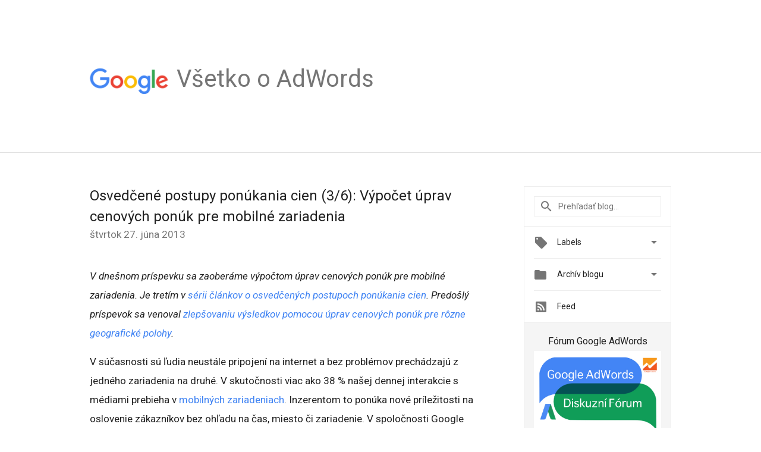

--- FILE ---
content_type: text/html; charset=UTF-8
request_url: https://adwords-sk.googleblog.com/2013/06/osvedcene-postupy-ponukania-cien-36_27.html
body_size: 29259
content:
<!DOCTYPE html>
<html class='v2 detail-page' dir='ltr' itemscope='' itemtype='http://schema.org/Blog' lang='sk' xmlns='http://www.w3.org/1999/xhtml' xmlns:b='http://www.google.com/2005/gml/b' xmlns:data='http://www.google.com/2005/gml/data' xmlns:expr='http://www.google.com/2005/gml/expr'>
<head>
<link href='https://www.blogger.com/static/v1/widgets/4128112664-css_bundle_v2.css' rel='stylesheet' type='text/css'/>
<title>
Všetko o AdWords: Osvedčené postupy ponúkania cien (3/6): Výpočet úprav cenových ponúk pre mobilné zariadenia 
</title>
<meta content='width=device-width, height=device-height, minimum-scale=1.0, initial-scale=1.0, user-scalable=0' name='viewport'/>
<meta content='IE=Edge' http-equiv='X-UA-Compatible'/>
<meta content='article' property='og:type'/>
<meta content='Osvedčené postupy ponúkania cien (3/6): Výpočet úprav cenových ponúk pre mobilné zariadenia ' property='og:title'/>
<meta content='https://blogger.googleusercontent.com/img/b/R29vZ2xl/AVvXsEhWNMaUvXz_h_wZreCfb19mr6WcXnx6_qcVDnY4zxlENEUaLwZpE4ryLlpc1xFXGkPtrdX3T_obft17nec77Mn6eEO98RSFWJKoFTAKhGqlDlpiuuh8r2hiG3fT4ru9T7n_bxwG3nYHQwp0/s1600/googlelogo_color_200x200.png' property='og:image'/>
<meta content='sk' property='og:locale'/>
<meta content='https://adwords-sk.googleblog.com/2013/06/osvedcene-postupy-ponukania-cien-36_27.html' property='og:url'/>
<meta content='Všetko o AdWords' property='og:site_name'/>
<!-- Twitter Card properties -->
<meta content='Všetko o AdWords' property='twitter:site'/>
<meta content='Osvedčené postupy ponúkania cien (3/6): Výpočet úprav cenových ponúk pre mobilné zariadenia ' property='twitter:title'/>
<meta content='https://blogger.googleusercontent.com/img/b/R29vZ2xl/AVvXsEiF-GdtvrB3bk2YMqrG8IpLJhfGRlkRqtQt7txhyUma7twUBTyV_b6MxyoEDqwZWV7MCGg_9wOtdK4FsZNeH-NCu20YyzYhlsvtJO46ajt31y4IPQjos-m8JhB9sFoQS33U6BtdpZXl1NTo/s72-c/mobile-bid-adjustment.png' property='twitter:image'/>
<meta content='summary' name='twitter:card'/>
<meta content='@adwords' name='twitter:creator'/>
<link href='https://fonts.googleapis.com/css?family=Roboto:400italic,400,500,500italic,700,700italic' rel='stylesheet' type='text/css'/>
<link href='https://fonts.googleapis.com/icon?family=Material+Icons' rel='stylesheet'/>
<script src='https://ajax.googleapis.com/ajax/libs/jquery/1.11.3/jquery.min.js' type='text/javascript'></script>
<!-- End -->
<style id='page-skin-1' type='text/css'><!--
/*
<Group description="Header Color" selector="header">
<Variable name="header.background.color" description="Header Background"
type="color" default="#ffffff"/>
</Group>
*/
.header-outer {
border-bottom: 1px solid #e0e0e0;
background: #ffffff;
}
html, .Label h2, #sidebar .rss a, .BlogArchive h2, .FollowByEmail h2.title, .widget .post h2 {
font-family: Roboto, sans-serif;
}
.plusfollowers h2.title, .post h2.title, .widget h2.title {
font-family: Roboto, sans-serif;
}
.widget-item-control {
height: 100%;
}
.widget.Header, #header {
position: relative;
height: 100%;
width: 100%;
}
}
.widget.Header .header-logo1 {
float: left;
margin-right: 15px;
padding-right: 15px;
border-right: 1px solid #ddd;
}
.header-title h2 {
color: rgba(0,0,0,.54);
display: inline-block;
font-size: 40px;
font-family: Roboto, sans-serif;
font-weight: normal;
line-height: 48px;
vertical-align: top;
}
.header-inner {
background-repeat: no-repeat;
background-position: right 0px;
}
.post-author,
.byline-author {
font-size: 14px;
font-weight: normal;
color: #757575;
color: rgba(0,0,0,.54);
}
.post-content .img-border {
border: 1px solid rgb(235, 235, 235);
padding: 4px;
}
.header-title a {
text-decoration: none !important;
}
pre {
border: 1px solid #bbbbbb;
margin-top: 1em 0 0 0;
padding: 0.99em;
overflow-x: auto;
overflow-y: auto;
}
pre, code {
font-size: 9pt;
background-color: #fafafa;
line-height: 125%;
font-family: monospace;
}
pre, code {
color: #060;
font: 13px/1.54 "courier new",courier,monospace;
}
.header-left .header-logo1 {
width: 128px !important;
}
.header-desc {
line-height: 20px;
margin-top: 8px;
}
.fb-custom img, .twitter-custom img, .gplus-share img {
cursor: pointer;
opacity: 0.54;
}
.fb-custom img:hover, .twitter-custom img:hover, .gplus-share img:hover {
opacity: 0.87;
}
.fb-like {
width: 80px;
}
.post .share {
float: right;
}
#twitter-share{
border: #CCC solid 1px;
border-radius: 3px;
background-image: -webkit-linear-gradient(top,#ffffff,#dedede);
}
.twitter-follow {
background: url(//4.bp.blogspot.com/-8O7VcmcY32o/VSYkC2vUj7I/AAAAAAAAHeU/7mzo-JFgTgk/s1600/twitter-bird.png) no-repeat left center;
padding-left: 18px;
font: normal normal normal 11px/18px 'Helvetica Neue',Arial,sans-serif;
font-weight: bold;
text-shadow: 0 1px 0 rgba(255,255,255,.5);
cursor: pointer;
margin-bottom: 10px;
}
.twitter-fb {
padding-top: 2px;
}
.fb-follow-button  {
background: -webkit-linear-gradient(#4c69ba, #3b55a0);
background: -moz-linear-gradient(#4c69ba, #3b55a0);
background: linear-gradient(#4c69ba, #3b55a0);
border-radius: 2px;
height: 18px;
padding: 4px 0 0 3px;
width: 57px;
border: #4c69ba solid 1px;
}
.fb-follow-button a {
text-decoration: none !important;
text-shadow: 0 -1px 0 #354c8c;
text-align: center;
white-space: nowrap;
font-size: 11px;
color: white;
vertical-align: top;
}
.fb-follow-button a:visited {
color: white;
}
.fb-follow {
padding: 0px 5px 3px 0px;
width: 14px;
vertical-align: bottom;
}
.gplus-wrapper {
margin-top: 3px;
display: inline-block;
vertical-align: top;
}
.twitter-custom, .gplus-share {
margin-right: 12px;
}
.fb-follow-button{
margin: 10px auto;
}
/** CUSTOM CODE **/

--></style>
<style id='template-skin-1' type='text/css'><!--
.header-outer {
clear: both;
}
.header-inner {
margin: auto;
padding: 0px;
}
.footer-outer {
background: #f5f5f5;
clear: both;
margin: 0;
}
.footer-inner {
margin: auto;
padding: 0px;
}
.footer-inner-2 {
/* Account for right hand column elasticity. */
max-width: calc(100% - 248px);
}
.google-footer-outer {
clear: both;
}
.cols-wrapper, .google-footer-outer, .footer-inner, .header-inner {
max-width: 978px;
margin-left: auto;
margin-right: auto;
}
.cols-wrapper {
margin: auto;
clear: both;
margin-top: 60px;
margin-bottom: 60px;
overflow: hidden;
}
.col-main-wrapper {
float: left;
width: 100%;
}
.col-main {
margin-right: 278px;
max-width: 660px;
}
.col-right {
float: right;
width: 248px;
margin-left: -278px;
}
/* Tweaks for layout mode. */
body#layout .google-footer-outer {
display: none;
}
body#layout .header-outer, body#layout .footer-outer {
background: none;
}
body#layout .header-inner {
height: initial;
}
body#layout .cols-wrapper {
margin-top: initial;
margin-bottom: initial;
}
--></style>
<!-- start all head -->
<meta content='text/html; charset=UTF-8' http-equiv='Content-Type'/>
<meta content='blogger' name='generator'/>
<link href='https://adwords-sk.googleblog.com/favicon.ico' rel='icon' type='image/x-icon'/>
<link href='https://adwords-sk.googleblog.com/2013/06/osvedcene-postupy-ponukania-cien-36_27.html' rel='canonical'/>
<link rel="alternate" type="application/atom+xml" title="Všetko o AdWords - Atom" href="https://adwords-sk.googleblog.com/feeds/posts/default" />
<link rel="alternate" type="application/rss+xml" title="Všetko o AdWords - RSS" href="https://adwords-sk.googleblog.com/feeds/posts/default?alt=rss" />
<link rel="service.post" type="application/atom+xml" title="Všetko o AdWords - Atom" href="https://draft.blogger.com/feeds/654057529530255299/posts/default" />

<link rel="alternate" type="application/atom+xml" title="Všetko o AdWords - Atom" href="https://adwords-sk.googleblog.com/feeds/5576807289966178811/comments/default" />
<!--Can't find substitution for tag [blog.ieCssRetrofitLinks]-->
<link href='https://blogger.googleusercontent.com/img/b/R29vZ2xl/AVvXsEiF-GdtvrB3bk2YMqrG8IpLJhfGRlkRqtQt7txhyUma7twUBTyV_b6MxyoEDqwZWV7MCGg_9wOtdK4FsZNeH-NCu20YyzYhlsvtJO46ajt31y4IPQjos-m8JhB9sFoQS33U6BtdpZXl1NTo/s1600/mobile-bid-adjustment.png' rel='image_src'/>
<meta content='https://adwords-sk.googleblog.com/2013/06/osvedcene-postupy-ponukania-cien-36_27.html' property='og:url'/>
<meta content='Osvedčené postupy ponúkania cien (3/6): Výpočet úprav cenových ponúk pre mobilné zariadenia ' property='og:title'/>
<meta content='V dnešnom príspevku sa zaoberáme výpočtom úprav cenových ponúk pre mobilné zariadenia. Je tretím v sérii článkov o osvedčených postupoch pon...' property='og:description'/>
<meta content='https://blogger.googleusercontent.com/img/b/R29vZ2xl/AVvXsEiF-GdtvrB3bk2YMqrG8IpLJhfGRlkRqtQt7txhyUma7twUBTyV_b6MxyoEDqwZWV7MCGg_9wOtdK4FsZNeH-NCu20YyzYhlsvtJO46ajt31y4IPQjos-m8JhB9sFoQS33U6BtdpZXl1NTo/w1200-h630-p-k-no-nu/mobile-bid-adjustment.png' property='og:image'/>
<!-- end all head -->
<base target='_self'/>
<style>
      html {
        font-family: Roboto, sans-serif;
        -moz-osx-font-smoothing: grayscale;
        -webkit-font-smoothing: antialiased;
      }
      body {
        padding: 0;
        /* This ensures that the scroll bar is always present, which is needed */
        /* because content render happens after page load; otherwise the header */
        /* would "bounce" in-between states. */
        min-height: 150%;
      }
      h2 {
        font-size: 16px;
      }
      h1, h2, h3, h4, h5 {
        line-height: 2em;
      }
      html, h4, h5, h6 {
        font-size: 14px;
      }
      a, a:visited {
        color: #4184F3;
        text-decoration: none;
      }
      a:focus, a:hover, a:active {
        text-decoration: none;
      }
      .Header {
        margin-top: 15px;
      }
      .Header h1 {
        font-size: 32px;
        font-weight: 300;
        line-height: 32px;
        height: 42px;
      }
      .header-inner .Header .titlewrapper {
        padding: 0;
        margin-top: 30px;
      }
      .header-inner .Header .descriptionwrapper {
        padding: 0;
        margin: 0;
      }
      .cols-wrapper {
        margin-top: 56px;
      }
      .header-outer, .cols-wrapper, .footer-outer, .google-footer-outer {
        padding: 0 60px;
      }
      .header-inner {
        height: 256px;
        position: relative;
      }
      html, .header-inner a {
        color: #212121;
        color: rgba(0,0,0,.87);
      }
      .header-inner .google-logo {
        display: inline-block;
        background-size: contain;
        z-index: 1;
        height: 46px;
        overflow: hidden;
        margin-top: 4px;
        margin-right: 8px;
      }
      .header-left {
        position: absolute;
        top: 50%;
        -webkit-transform: translateY(-50%);
        transform: translateY(-50%);
        margin-top: 12px;
        width: 100%;
      }
      .google-logo {
        margin-left: -4px;
      }
      #google-footer {
        position: relative;
        font-size: 13px;
        list-style: none;
        text-align: right;
      }
      #google-footer a {
        color: #444;
      }
      #google-footer ul {
        margin: 0;
        padding: 0;
        height: 144px;
        line-height: 144px;
      }
      #google-footer ul li {
        display: inline;
      }
      #google-footer ul li:before {
        color: #999;
        content: "\00b7";
        font-weight: bold;
        margin: 5px;
      }
      #google-footer ul li:first-child:before {
        content: '';
      }
      #google-footer .google-logo-dark {
        left: 0;
        margin-top: -16px;
        position: absolute;
        top: 50%;
      }
      /** Sitemap links. **/
      .footer-inner-2 {
        font-size: 14px;
        padding-top: 42px;
        padding-bottom: 74px;
      }
      .footer-inner-2 .HTML h2 {
        color: #212121;
        color: rgba(0,0,0,.87);
        font-size: 14px;
        font-weight: 500;
        padding-left: 0;
        margin: 10px 0;
      }
      .footer-inner-2 .HTML ul {
        font-weight: normal;
        list-style: none;
        padding-left: 0;
      }
      .footer-inner-2 .HTML li {
        line-height: 24px;
        padding: 0;
      }
      .footer-inner-2 li a {
        color: rgba(65,132,243,.87);
      }
      /** Archive widget. **/
      .BlogArchive {
        font-size: 13px;
        font-weight: normal;
      }
      .BlogArchive .widget-content {
        display: none;
      }
      .BlogArchive h2, .Label h2 {
        color: #4184F3;
        text-decoration: none;
      }
      .BlogArchive .hierarchy li {
        display: inline-block;
      }
      /* Specificity needed here to override widget CSS defaults. */
      .BlogArchive #ArchiveList ul li, .BlogArchive #ArchiveList ul ul li {
        margin: 0;
        padding-left: 0;
        text-indent: 0;
      }
      .BlogArchive .intervalToggle {
        cursor: pointer;
      }
      .BlogArchive .expanded .intervalToggle .new-toggle {
        -ms-transform: rotate(180deg);
        transform: rotate(180deg);
      }
      .BlogArchive .new-toggle {
        float: right;
        padding-top: 3px;
        opacity: 0.87;
      }
      #ArchiveList {
        text-transform: uppercase;
      }
      #ArchiveList .expanded > ul:last-child {
        margin-bottom: 16px;
      }
      #ArchiveList .archivedate {
        width: 100%;
      }
      /* Months */
      .BlogArchive .items {
        max-width: 150px;
        margin-left: -4px;
      }
      .BlogArchive .expanded .items {
        margin-bottom: 10px;
        overflow: hidden;
      }
      .BlogArchive .items > ul {
        float: left;
        height: 32px;
      }
      .BlogArchive .items a {
        padding: 0 4px;
      }
      .Label {
        font-size: 13px;
        font-weight: normal;
      }
      .sidebar-icon {
        display: inline-block;
        width: 24px;
        height: 24px;
        vertical-align: middle;
        margin-right: 12px;
        margin-top: -1px
      }
      .Label a {
        margin-right: 4px;
      }
      .Label .widget-content {
        display: none;
      }
      .FollowByEmail {
        font-size: 13px;
        font-weight: normal;
      }
      .FollowByEmail h2 {
        background: url("[data-uri]");
        background-repeat: no-repeat;
        background-position: 0 50%;
        text-indent: 30px;
      }
      .FollowByEmail .widget-content {
        display: none;
      }
      .searchBox input {
        border: 1px solid #eee;
        color: #212121;
        color: rgba(0,0,0,.87);
        font-size: 14px;
        padding: 8px 8px 8px 40px;
        width: 164px;
        font-family: Roboto, sans-serif;
        background: url("https://www.gstatic.com/images/icons/material/system/1x/search_grey600_24dp.png") 8px center no-repeat;
      }
      .searchBox ::-webkit-input-placeholder { /* WebKit, Blink, Edge */
        color:    rgba(0,0,0,.54);
      }
      .searchBox :-moz-placeholder { /* Mozilla Firefox 4 to 18 */
        color:    #000;
        opacity:  0.54;
      }
      .searchBox ::-moz-placeholder { /* Mozilla Firefox 19+ */
        color:    #000;
        opacity:  0.54;
      }
      .searchBox :-ms-input-placeholder { /* Internet Explorer 10-11 */
        color:    #757575;
      }
      .widget-item-control {
        margin-top: 0px;
      }
      .section {
        margin: 0;
        padding: 0;
      }
      #sidebar-top {
        border: 1px solid #eee;
      }
      #sidebar-top > div {
        margin: 16px 0;
      }
      .widget ul {
        line-height: 1.6;
      }
      /*main post*/
      .post {
        margin-bottom:30px;
      }
      #main .post .title {
        margin: 0;
      }
      #main .post .title a {
        color: #212121;
        color: rgba(0,0,0,.87);
        font-weight: normal;
        font-size: 24px;
      }
      #main .post .title a:hover {
        text-decoration:none;
        color:#4184F3;
      }
      .message,  #main .post .post-header {
        margin: 0;
        padding: 0;
      }
      #main .post .post-header .caption, #main .post .post-header .labels-caption,  #main .post .post-footer .caption, #main .post .post-footer .labels-caption {
        color: #444;
        font-weight: 500;
      }

      #main .tr-caption-container td {
        text-align: left;
      }

      #main .post .tr-caption {
        color: #757575;
        color: rgba(0,0,0,.54);
        display: block;
        max-width: 560px;
        padding-bottom: 20px;
      }

      #main .post .tr-caption-container {
        line-height: 24px;
        margin: -1px 0 0 0 !important;
        padding: 4px 0;
        text-align: left;
      }

      #main .post .post-header .published{
        font-size:11px;
        font-weight:bold;
      }
      .post-header .publishdate {
        font-size: 17px;
        font-weight:normal;
        color: #757575;
        color: rgba(0,0,0,.54);
      }
      #main .post .post-footer{
        font-size:12px;
        padding-bottom: 21px;
      }
      .label-footer {
        margin-bottom: 12px;
        margin-top: 12px;
      }
      .comment-img {
        margin-right: 16px;
        opacity: 0.54;
        vertical-align: middle;
      }
      #main .post .post-header .published {
        margin-bottom: 40px;
        margin-top: -2px;
      }
      .post .post-content {
        color: #212121;
        color: rgba(0,0,0,.87);
        font-size: 17px;
        margin: 25px 0 36px 0;
        line-height: 32px;
      }
      .post-body .post-content ul, .post-body .post-content ol {
        margin: 16px 0;
        padding: 0 48px;
      }
      .post-summary {
        display: none;
      }
    
      /* Capture section headers. */
      .post-content br + br + b, .post-content .space + .space + b, .post-content .separator + b {
        /*display: inline-block;*/
        margin-bottom: 8px;
        margin-top: 24px;
      }
      .post-content li {
        line-height: 32px;
      }
      /* Override all post images/videos to left align. */
      .post-content > div {
        text-align: left;
      }
      .separator {
        text-align: center !important;
      }
      .post-content .separator > a, .post-content .separator > span {
        margin-left: 0 !important;
      }
      .post-content img {
        max-width: 100%;
        height: auto;
        width: auto;
      }
      .post-content .tr-caption-container img {
        margin-bottom: 12px;
      }
      .post-content iframe, .post-content embed {
        max-width: 100%;
      }
      .post-content .carousel-container {
        margin-bottom: 48px;
      }
      #main .post-content b {
        font-weight: 500;
      }
      /* These are the main paragraph spacing tweaks. */
      #main .post-content br {
        content: ' ';
        display: block;
        padding: 4px;
      }
      .post-content .space {
        display: block;
        height: 8px;
      }
      .post-content iframe + .space, .post-content iframe + br {
        padding: 0 !important;
      }
      #main .post .jump-link {
        margin-bottom:10px;
      }
      .post-content img, .post-content iframe {
        margin: 30px 0 20px 0;
      }
      .post-content > img:first-child, .post-content > iframe:first-child {
        margin-top: 0;
      }
      .col-right .section {
        padding: 0 16px;
      }
      #aside {
        background:#fff;
        border:1px solid #eee;
        border-top: 0;
      }
      #aside .widget {
        margin:0;
      }
      #aside .widget h2, #ArchiveList .toggle + a.post-count-link {
        color: #212121;
        color: rgba(0,0,0,.87);
        font-weight: 400 !important;
        margin: 0;
      }
      #ArchiveList .toggle {
        float: right;
      }
      #ArchiveList .toggle .material-icons {
        padding-top: 4px;
      }
      #sidebar .tab {
        cursor: pointer;
      }
      #sidebar .tab .arrow {
        display: inline-block;
        float: right;
      }
      #sidebar .tab .icon {
        display: inline-block;
        vertical-align: top;
        height: 24px;
        width: 24px;
        margin-right: 13px;
        margin-left: -1px;
        margin-top: 1px;
        color: #757575;
        color: rgba(0,0,0,.54);
      }
      #sidebar .widget-content > :first-child {
        padding-top: 8px;
      }
      #sidebar .active .tab .arrow {
        -ms-transform: rotate(180deg);
        transform: rotate(180deg);
      }
      #sidebar .arrow {
        color: #757575;
        color: rgba(0,0,0,.54);
      }
      #sidebar .widget h2 {
        font-size: 14px;
        line-height: 24px;
        display: inline-block;
      }
      #sidebar .widget .BlogArchive {
        padding-bottom: 8px;
      }
      #sidebar .widget {
        border-bottom: 1px solid #eee;
        box-shadow: 0px 1px 0 white;
        margin-bottom: 0;
        padding: 14px 0;
        min-height: 20px;
      }
      #sidebar .widget:last-child {
        border-bottom: none;
        box-shadow: none;
        margin-bottom: 0;
      }
      #sidebar ul {
        margin: 0;
        padding: 0;
      }
      #sidebar ul li {
        list-style:none;
        padding:0;
      }
      #sidebar ul li a {
        line-height: 32px;
      }
      #sidebar .archive {
        background-image: url("[data-uri]");
        height: 24px;
        line-height: 24px;
        padding-left: 30px;
      }
      #sidebar .labels {
        background-image: url("[data-uri]");
        height: 20px;
        line-height: 20px;
        padding-left: 30px;
      }
      #sidebar .rss a {
        background-image: url("[data-uri]");
      }
      #sidebar .subscription a {
        background-image: url("[data-uri]");
      }
      #sidebar-bottom {
        background: #f5f5f5;
        border-top:1px solid #eee;
      }
      #sidebar-bottom .widget {
        border-bottom: 1px solid #e0e0e0;
        padding: 15px 0;
        text-align: center;
      }
      #sidebar-bottom > div:last-child {
        border-bottom: 0;
      }
      #sidebar-bottom .text {
        line-height: 20px;
      }
      /* Home, forward, and backward pagination. */
      .blog-pager {
        border-top : 1px #e0e0e0 solid;
        padding-top: 10px;
        margin-top: 15px;
        text-align: right !important;
      }
      #blog-pager {
        margin-botom: 0;
        margin-top: -14px;
        padding: 16px 0 0 0;
      }
      #blog-pager a {
        display: inline-block;
      }
      .blog-pager i.disabled {
        opacity: 0.2 !important;
      }
      .blog-pager i {
        color: black;
        margin-left: 16px;
        opacity: 0.54;
      }
      .blog-pager i:hover, .blog-pager i:active {
        opacity: 0.87;
      }
      #blog-pager-older-link, #blog-pager-newer-link {
        float: none;
      }
      .gplus-profile {
        background-color: #fafafa;
        border: 1px solid #eee;
        overflow: hidden;
        width: 212px;
      }
      .gplus-profile-inner {
        margin-left: -1px;
        margin-top: -1px;
      }
      /* Sidebar follow buttons. */
      .followgooglewrapper {
        padding: 12px 0 0 0;
      }
      .loading {
        visibility: hidden;
      }
      .detail-page .post-footer .cmt_iframe_holder {
        padding-top: 40px !important;
      }
      /** Desktop **/
      @media (max-width: 900px) {
        .col-right {
          display: none;
        }
        .col-main {
          margin-right: 0;
          min-width: initial;
        }
        .footer-outer {
          display: none;
        }
        .cols-wrapper {
          min-width: initial;
        }
        .google-footer-outer {
          background-color: #f5f5f5;
        }
      }
      /** Tablet **/
      @media (max-width: 712px) {
        .header-outer, .cols-wrapper, .footer-outer, .google-footer-outer {
          padding: 0 40px;
        }
      }
      /* An extra breakpoint accommodating for long blog titles. */
      @media (max-width: 600px) {
        .header-left {
          height: 100%;
          top: inherit;
          margin-top: 0;
          -webkit-transform: initial;
          transform: initial;
        }
        .header-title {
          margin-top: 18px;
        }
        .header-inner .google-logo {
          height: 40px;
          margin-top: 3px;
        }
        .header-inner .google-logo img {
          height: 42px;
        }
        .header-title h2 {
          font-size: 32px;
          line-height: 40px;
        }
        .header-desc {
          bottom: 24px;
          position: absolute;
        }
      }
      /** Mobile/small desktop window; also landscape. **/
      @media (max-width: 480px), (max-height: 480px) {
        .header-outer, .cols-wrapper, .footer-outer, .google-footer-outer {
          padding: 0 16px;
        }
        .cols-wrapper {
          margin-top: 0;
        }
        .post-header .publishdate, .post .post-content {
          font-size: 16px;
        }
        .post .post-content {
          line-height: 28px;
          margin-bottom: 30px;
        }
        .post {
          margin-top: 30px;
        }
        .byline-author {
          display: block;
          font-size: 12px;
          line-height: 24px;
          margin-top: 6px;
        }
        #main .post .title a {
          font-weight: 500;
          color: #4c4c4c;
          color: rgba(0,0,0,.70);
        }
        #main .post .post-header {
          padding-bottom: 12px;
        }
        #main .post .post-header .published {
          margin-bottom: -8px;
          margin-top: 3px;
        }
        .post .read-more {
          display: block;
          margin-top: 14px;
        }
        .post .tr-caption {
          font-size: 12px;
        }
        #main .post .title a {
          font-size: 20px;
          line-height: 30px;
        }
        .post-content iframe {
          /* iframe won't keep aspect ratio when scaled down. */
          max-height: 240px;
        }
        .post-content .separator img, .post-content .tr-caption-container img, .post-content iframe {
          margin-left: -16px;
          max-width: inherit;
          width: calc(100% + 32px);
        }
        .post-content table, .post-content td {
          width: 100%;
        }
        #blog-pager {
          margin: 0;
          padding: 16px 0;
        }
        /** List page tweaks. **/
        .list-page .post-original {
          display: none;
        }
        .list-page .post-summary {
          display: block;
        }
        .list-page .comment-container {
          display: none;
        } 
        .list-page #blog-pager {
          padding-top: 0;
          border: 0;
          margin-top: -8px;
        }
        .list-page .label-footer {
          display: none;
        }
        .list-page #main .post .post-footer {
          border-bottom: 1px solid #eee;
          margin: -16px 0 0 0;
          padding: 0 0 20px 0;
        }
        .list-page .post .share {
          display: none;
        }
        /** Detail page tweaks. **/
        .detail-page .post-footer .cmt_iframe_holder {
          padding-top: 32px !important;
        }
        .detail-page .label-footer {
          margin-bottom: 0;
        }
        .detail-page #main .post .post-footer {
          padding-bottom: 0;
        }
        .detail-page #comments {
          display: none;
        }
      }
      [data-about-pullquote], [data-is-preview], [data-about-syndication] {
        display: none;
      }
    </style>
<noscript>
<style>
        .loading { visibility: visible }</style>
</noscript>
<script type='text/javascript'>
        (function(i,s,o,g,r,a,m){i['GoogleAnalyticsObject']=r;i[r]=i[r]||function(){
        (i[r].q=i[r].q||[]).push(arguments)},i[r].l=1*new Date();a=s.createElement(o),
        m=s.getElementsByTagName(o)[0];a.async=1;a.src=g;m.parentNode.insertBefore(a,m)
        })(window,document,'script','https://www.google-analytics.com/analytics.js','ga');
        ga('create', 'UA-19996418-9', 'auto', 'blogger');
        ga('blogger.send', 'pageview');
      </script>
<link href='https://draft.blogger.com/dyn-css/authorization.css?targetBlogID=654057529530255299&amp;zx=70608754-8e14-44f0-97f4-f7f6ca3afad5' media='none' onload='if(media!=&#39;all&#39;)media=&#39;all&#39;' rel='stylesheet'/><noscript><link href='https://draft.blogger.com/dyn-css/authorization.css?targetBlogID=654057529530255299&amp;zx=70608754-8e14-44f0-97f4-f7f6ca3afad5' rel='stylesheet'/></noscript>
<meta name='google-adsense-platform-account' content='ca-host-pub-1556223355139109'/>
<meta name='google-adsense-platform-domain' content='blogspot.com'/>

</head>
<body>
<script type='text/javascript'>
      //<![CDATA[
      var axel = Math.random() + "";
      var a = axel * 10000000000000;
      document.write('<iframe src="https://2542116.fls.doubleclick.net/activityi;src=2542116;type=gblog;cat=googl0;ord=ord=' + a + '?" width="1" height="1" frameborder="0" style="display:none"></iframe>');
      //]]>
    </script>
<noscript>
<img alt='' height='1' src='https://ad.doubleclick.net/ddm/activity/src=2542116;type=gblog;cat=googl0;ord=1?' width='1'/>
</noscript>
<!-- Header -->
<div class='header-outer'>
<div class='header-inner'>
<div class='section' id='header'><div class='widget Header' data-version='1' id='Header1'>
<div class='header-left'>
<div class='header-title'>
<a class='google-logo' href='https://adwords-sk.googleblog.com/'>
<img height='50' src='https://www.gstatic.com/images/branding/googlelogo/2x/googlelogo_color_150x54dp.png'/>
</a>
<a href='/.'>
<h2>
            Všetko o AdWords
          </h2>
</a>
</div>
<div class='header-desc'>
</div>
</div>
</div></div>
</div>
</div>
<!-- all content wrapper start -->
<div class='cols-wrapper loading'>
<div class='col-main-wrapper'>
<div class='col-main'>
<div class='section' id='main'><div class='widget Blog' data-version='1' id='Blog1'>
<div class='post' data-id='5576807289966178811' itemscope='' itemtype='http://schema.org/BlogPosting'>
<h2 class='title' itemprop='name'>
<a href='https://adwords-sk.googleblog.com/2013/06/osvedcene-postupy-ponukania-cien-36_27.html' itemprop='url' title='Osvedčené postupy ponúkania cien (3/6): Výpočet úprav cenových ponúk pre mobilné zariadenia '>
Osvedčené postupy ponúkania cien (3/6): Výpočet úprav cenových ponúk pre mobilné zariadenia 
</a>
</h2>
<div class='post-header'>
<div class='published'>
<span class='publishdate' itemprop='datePublished'>
štvrtok 27. júna 2013
</span>
</div>
</div>
<div class='post-body'>
<div class='post-content' itemprop='articleBody'>
<script type='text/template'>
                          <i>V dnešnom príspevku sa zaoberáme výpočtom úprav cenových ponúk pre mobilné zariadenia. Je tretím v <a href="http://adwords-sk.blogspot.ie/search/label/Osved%C4%8Den%C3%A9%20postupy%20pon%C3%BAkania%20cien">sérii článkov o osvedčených postupoch ponúkania cien</a>. Predošlý príspevok sa venoval <a href="http://adwords-sk.blogspot.ie/2013/06/osvedcene-postupy-ponukania-cien-12.html">zlepšovaniu výsledkov pomocou úprav cenových ponúk pre rôzne geografické polohy</a>.&nbsp;</i><br />
<br />
V súčasnosti sú ľudia neustále pripojení na internet a bez problémov prechádzajú z jedného zariadenia na druhé. V skutočnosti viac ako 38 % našej dennej interakcie s médiami prebieha v <a href="//www.google.com/think/research-studies/the-new-multi-screen-world-study.html" target="_blank">mobilných zariadeniach</a>. Inzerentom to ponúka nové príležitosti na oslovenie zákazníkov bez ohľadu na čas, miesto či zariadenie. V spoločnosti Google vám chceme pomôcť s využitím týchto príležitostí a s vypracovaním stratégií, pomocou ktorých dosiahnete úspech aj v mobilných zariadeniach. <br />
<br />
<a href="http://adwords-sk.blogspot.ie/2013/03/rozsirene-kampane-nove-nastroje-na.html">Úpravy cenových ponúk pre mobilné zariadenia</a> v rozšírených kampaniach AdWords dávajú inzerentom možnosť optimalizovať cenové ponuky pre rôzne zariadenia, a to všetko v jedinej kampani. V dnešnom príspevku vám pomôžeme pochopiť, ako treba vypočítať úpravu cenovej ponuky pre mobilné zariadenia zohľadňujúcu celkovú hodnotu konverzií, ktorú vašej firme prinášajú reklamy pre mobily. <br />
<h4>
Kontrola aktuálnej výkonnosti reklám pre počítače a mobilné zariadenia&nbsp;</h4>
Pred výpočtom úpravy cenovej ponuky pre mobilné zariadenia môžete spustiť prehľad služby AdWords a skontrolovať aktuálnu výkonnosť reklám pre počítače a mobilné zariadenia. V službe AdWords môžete jednoducho sledovať online konverzie, stiahnutie aplikácií či volania. Iné druhy konverzií, ako napríklad návštevu obchodu, je však náročnejšie pripísať priamo reklamám. V prípade týchto konverzií je vhodné odhadnúť ich hodnotu. Čím presnejšie sa vám podarí odhadnúť hodnotu týchto konverzií, tým lepšie viete optimalizovať svoju cenovú ponuku pre mobilné zariadenia.<br />
<h4>
Výpočet úpravy cenovej ponuky pre mobilné zariadenia&nbsp;</h4>
Kľúčom k optimalizácii úpravy cenovej ponuky pre mobilné zariadenia je identifikácia pomeru hodnoty konverzií v mobilných zariadeniach ku hodnote konverzií v počítačoch (a tabletoch). Vypočíta sa vydelením hodnoty 1 kliknutia v mobilných zariadeniach voči hodnote 1 kliknutia v počítači.<br />
<br />
<div center="center" style="text-align: center;" text-align:="text-align:">
<a href="https://blogger.googleusercontent.com/img/b/R29vZ2xl/AVvXsEiF-GdtvrB3bk2YMqrG8IpLJhfGRlkRqtQt7txhyUma7twUBTyV_b6MxyoEDqwZWV7MCGg_9wOtdK4FsZNeH-NCu20YyzYhlsvtJO46ajt31y4IPQjos-m8JhB9sFoQS33U6BtdpZXl1NTo/s1600/mobile-bid-adjustment.png" imageanchor="1" style="margin-left: 1em; margin-right: 1em;"><img border="0" src="https://blogger.googleusercontent.com/img/b/R29vZ2xl/AVvXsEiF-GdtvrB3bk2YMqrG8IpLJhfGRlkRqtQt7txhyUma7twUBTyV_b6MxyoEDqwZWV7MCGg_9wOtdK4FsZNeH-NCu20YyzYhlsvtJO46ajt31y4IPQjos-m8JhB9sFoQS33U6BtdpZXl1NTo/s1600/mobile-bid-adjustment.png" /></a></div>
<br />
Tento výpočet znázorňujeme v tabuľke nižšie. Povedzme, že tieto údaje patria vnútroštátnemu maloobchodníkovi s webovými stránkami pre mobilné zariadenia a počítače, ako aj s kamennými obchodmi. Uplynulý mesiac tento obchodník zaznamenal 10 000 kliknutí na svoje reklamy pre mobilné zariadenia a 10 000 kliknutí na svoje reklamy pre počítače a tablety. Reklamy pre mobilné zariadenia priniesli výnosy vo výške 900 USD z telefonických hovorov do obchodov, 5 000&nbsp;USD&nbsp;z online predaja a 5 000&nbsp;USD&nbsp;z návštevy obchodov. Celkovo teda išlo o sumu 10 900&nbsp;USD&nbsp; V tom istom mesiaci reklamy pre počítače a tablety priniesli výnosy vo výške 100&nbsp;USD&nbsp;z telefonických hovorov, 10 000&nbsp;USD&nbsp;z online predaja a 2 000&nbsp;USD&nbsp;z návštevy obchodov, celkovo teda sumu 12 100&nbsp;USD. <br />
<br />
<div center="center" style="text-align: center;" text-align:="text-align:">
<a href="https://blogger.googleusercontent.com/img/b/R29vZ2xl/AVvXsEgHhpC7Crn3A9G8zfwu5pEZ886XOgpxdnCyLzHZpAeerC4Su4CliYw1j8fPTG53bcRSDvuJ32RaFJOQN2HNuCpBoD8pOfdZSKOHk_b-kQ_FWmGSI6ejn5BDnfwyL5bbiTpwUgWCbdKW1Xp7/s1600/BP2.png" imageanchor="1" style="margin-left: 1em; margin-right: 1em;"><img border="0" height="72" src="https://blogger.googleusercontent.com/img/b/R29vZ2xl/AVvXsEgHhpC7Crn3A9G8zfwu5pEZ886XOgpxdnCyLzHZpAeerC4Su4CliYw1j8fPTG53bcRSDvuJ32RaFJOQN2HNuCpBoD8pOfdZSKOHk_b-kQ_FWmGSI6ejn5BDnfwyL5bbiTpwUgWCbdKW1Xp7/s400/BP2.png" width="400" /></a></div>
<br />
Na základe týchto informácií si maloobchodník vypočíta hodnotu 1 kliknutia (pre mobilné zariadenia a počítače) vydelením celkovej hodnoty (t. j. celkových výnosov zo všetkých typov konverzií) celkovým počtom kliknutí pre jednotlivé zariadenia. V tomto prípade je hodnota 1 kliknutia v mobilných zariadeniach 1,09&nbsp;USD&nbsp;a hodnota 1 kliknutia v počítačoch je 1,21&nbsp;USD. <br />
<br />
Úprava cenovej ponuky pre mobilné zariadenia tohto obchodníka je pomer týchto dvoch hodnôt. Obchodník teda vydelí hodnotu 1 kliknutia v mobilných zariadeniach hodnotou 1 kliknutia v počítačoch a potom odpočíta číslo 1. V tomto prípade počítame (1,09 / 1,21) &#8211; 1, dostávame teda úpravu cenovej ponuky pre mobilné zariadenia vo výške &#8211; 10%, ktorú môžeme <a href="https://support.google.com/adwords/answer/2732132?hl=sk" target="_blank">zadať do služby AdWords</a>. <br />
<h4>
Opakovanie a testovanie</h4>
Ako pri všetkých technikách online marketingu aj pri úpravách cenových ponúk pre mobilné zariadenia platí, že ich nestačí len nastaviť a zabudnúť na ne. Časté opakovanie a testovanie vám pomôže dosahovať dobré výsledky aj pri zmenách v dôsledku sezónnosti alebo pri zmenách obchodnej prevádzky.  Vzhľadom na meniace sa veľkosti obrazoviek mobilných zariadení vám tiež odporúčame, aby ste pozorne sledovali podiel zobrazení svojich reklám v mobilných zariadeniach, a zabezpečili tak ich zobrazovanie na horných pozíciách.<br />
<h4>
Viac informácií</h4>
Viac informácií o úpravách cenových ponúk pre mobilné zariadenia získate v <a href="https://support.google.com/adwords/answer/2732132?hl=sk" target="_blank">Centre pomoci AdWords</a>. Môžete si tiež pozrieť nahrávku tohto vysielaného hangoutu s názvom <a href="//www.youtube.com/watch?v=86b19ILl6pg">Rozšírené kampane: optimalizácia stratégie pre mobilné zariadenia</a>&nbsp;(v angličtine). <br />
<br />
Ak chcete používať úpravy cenových ponúk pre mobilné zariadenia, je potrebné <a href="http://adwords-sk.blogspot.ie/2013/05/jednoduchsia-inovacia-na-rozsirene.html">inovovať kampane</a> na rozšírené kampane. Od 22. júla 2013 začneme s automatickou inováciou všetkých kampaní.<br />
<br />
V budúcom článku sa budeme podrobnejšie venovať tomu, ako môžete pomocou takých nástrojov, ako sú Nástroj na optimalizáciu konverzií či vylepšená CZK, automatizovať nastavenie cenových ponúk na základe konkrétnych podnikateľských cieľov (napr. návratnosť investícií). <br />
<br />
<br />
Andy Miller<br />
<div>
vedúci riešení mobilného vyhľadávania <br />
<br />
<span style="font-size: x-small; font-style: italic;">Za preklad zodpovedá Peter Zeman, Google AdWords</span></div>

<span itemprop='author' itemscope='itemscope' itemtype='http://schema.org/Person'>
    <meta content='https://plus.google.com/116899029375914044550' itemprop='url'/>
</span>
                        </script>
<noscript>
<i>V dnešnom príspevku sa zaoberáme výpočtom úprav cenových ponúk pre mobilné zariadenia. Je tretím v <a href="http://adwords-sk.blogspot.ie/search/label/Osved%C4%8Den%C3%A9%20postupy%20pon%C3%BAkania%20cien">sérii článkov o osvedčených postupoch ponúkania cien</a>. Predošlý príspevok sa venoval <a href="http://adwords-sk.blogspot.ie/2013/06/osvedcene-postupy-ponukania-cien-12.html">zlepšovaniu výsledkov pomocou úprav cenových ponúk pre rôzne geografické polohy</a>.&nbsp;</i><br />
<br />
V súčasnosti sú ľudia neustále pripojení na internet a bez problémov prechádzajú z jedného zariadenia na druhé. V skutočnosti viac ako 38 % našej dennej interakcie s médiami prebieha v <a href="//www.google.com/think/research-studies/the-new-multi-screen-world-study.html" target="_blank">mobilných zariadeniach</a>. Inzerentom to ponúka nové príležitosti na oslovenie zákazníkov bez ohľadu na čas, miesto či zariadenie. V spoločnosti Google vám chceme pomôcť s využitím týchto príležitostí a s vypracovaním stratégií, pomocou ktorých dosiahnete úspech aj v mobilných zariadeniach. <br />
<br />
<a href="http://adwords-sk.blogspot.ie/2013/03/rozsirene-kampane-nove-nastroje-na.html">Úpravy cenových ponúk pre mobilné zariadenia</a> v rozšírených kampaniach AdWords dávajú inzerentom možnosť optimalizovať cenové ponuky pre rôzne zariadenia, a to všetko v jedinej kampani. V dnešnom príspevku vám pomôžeme pochopiť, ako treba vypočítať úpravu cenovej ponuky pre mobilné zariadenia zohľadňujúcu celkovú hodnotu konverzií, ktorú vašej firme prinášajú reklamy pre mobily. <br />
<h4>
Kontrola aktuálnej výkonnosti reklám pre počítače a mobilné zariadenia&nbsp;</h4>
Pred výpočtom úpravy cenovej ponuky pre mobilné zariadenia môžete spustiť prehľad služby AdWords a skontrolovať aktuálnu výkonnosť reklám pre počítače a mobilné zariadenia. V službe AdWords môžete jednoducho sledovať online konverzie, stiahnutie aplikácií či volania. Iné druhy konverzií, ako napríklad návštevu obchodu, je však náročnejšie pripísať priamo reklamám. V prípade týchto konverzií je vhodné odhadnúť ich hodnotu. Čím presnejšie sa vám podarí odhadnúť hodnotu týchto konverzií, tým lepšie viete optimalizovať svoju cenovú ponuku pre mobilné zariadenia.<br />
<h4>
Výpočet úpravy cenovej ponuky pre mobilné zariadenia&nbsp;</h4>
Kľúčom k optimalizácii úpravy cenovej ponuky pre mobilné zariadenia je identifikácia pomeru hodnoty konverzií v mobilných zariadeniach ku hodnote konverzií v počítačoch (a tabletoch). Vypočíta sa vydelením hodnoty 1 kliknutia v mobilných zariadeniach voči hodnote 1 kliknutia v počítači.<br />
<br />
<div center="center" style="text-align: center;" text-align:="text-align:">
<a href="https://blogger.googleusercontent.com/img/b/R29vZ2xl/AVvXsEiF-GdtvrB3bk2YMqrG8IpLJhfGRlkRqtQt7txhyUma7twUBTyV_b6MxyoEDqwZWV7MCGg_9wOtdK4FsZNeH-NCu20YyzYhlsvtJO46ajt31y4IPQjos-m8JhB9sFoQS33U6BtdpZXl1NTo/s1600/mobile-bid-adjustment.png" imageanchor="1" style="margin-left: 1em; margin-right: 1em;"><img border="0" src="https://blogger.googleusercontent.com/img/b/R29vZ2xl/AVvXsEiF-GdtvrB3bk2YMqrG8IpLJhfGRlkRqtQt7txhyUma7twUBTyV_b6MxyoEDqwZWV7MCGg_9wOtdK4FsZNeH-NCu20YyzYhlsvtJO46ajt31y4IPQjos-m8JhB9sFoQS33U6BtdpZXl1NTo/s1600/mobile-bid-adjustment.png" /></a></div>
<br />
Tento výpočet znázorňujeme v tabuľke nižšie. Povedzme, že tieto údaje patria vnútroštátnemu maloobchodníkovi s webovými stránkami pre mobilné zariadenia a počítače, ako aj s kamennými obchodmi. Uplynulý mesiac tento obchodník zaznamenal 10 000 kliknutí na svoje reklamy pre mobilné zariadenia a 10 000 kliknutí na svoje reklamy pre počítače a tablety. Reklamy pre mobilné zariadenia priniesli výnosy vo výške 900 USD z telefonických hovorov do obchodov, 5 000&nbsp;USD&nbsp;z online predaja a 5 000&nbsp;USD&nbsp;z návštevy obchodov. Celkovo teda išlo o sumu 10 900&nbsp;USD&nbsp; V tom istom mesiaci reklamy pre počítače a tablety priniesli výnosy vo výške 100&nbsp;USD&nbsp;z telefonických hovorov, 10 000&nbsp;USD&nbsp;z online predaja a 2 000&nbsp;USD&nbsp;z návštevy obchodov, celkovo teda sumu 12 100&nbsp;USD. <br />
<br />
<div center="center" style="text-align: center;" text-align:="text-align:">
<a href="https://blogger.googleusercontent.com/img/b/R29vZ2xl/AVvXsEgHhpC7Crn3A9G8zfwu5pEZ886XOgpxdnCyLzHZpAeerC4Su4CliYw1j8fPTG53bcRSDvuJ32RaFJOQN2HNuCpBoD8pOfdZSKOHk_b-kQ_FWmGSI6ejn5BDnfwyL5bbiTpwUgWCbdKW1Xp7/s1600/BP2.png" imageanchor="1" style="margin-left: 1em; margin-right: 1em;"><img border="0" height="72" src="https://blogger.googleusercontent.com/img/b/R29vZ2xl/AVvXsEgHhpC7Crn3A9G8zfwu5pEZ886XOgpxdnCyLzHZpAeerC4Su4CliYw1j8fPTG53bcRSDvuJ32RaFJOQN2HNuCpBoD8pOfdZSKOHk_b-kQ_FWmGSI6ejn5BDnfwyL5bbiTpwUgWCbdKW1Xp7/s400/BP2.png" width="400" /></a></div>
<br />
Na základe týchto informácií si maloobchodník vypočíta hodnotu 1 kliknutia (pre mobilné zariadenia a počítače) vydelením celkovej hodnoty (t. j. celkových výnosov zo všetkých typov konverzií) celkovým počtom kliknutí pre jednotlivé zariadenia. V tomto prípade je hodnota 1 kliknutia v mobilných zariadeniach 1,09&nbsp;USD&nbsp;a hodnota 1 kliknutia v počítačoch je 1,21&nbsp;USD. <br />
<br />
Úprava cenovej ponuky pre mobilné zariadenia tohto obchodníka je pomer týchto dvoch hodnôt. Obchodník teda vydelí hodnotu 1 kliknutia v mobilných zariadeniach hodnotou 1 kliknutia v počítačoch a potom odpočíta číslo 1. V tomto prípade počítame (1,09 / 1,21) &#8211; 1, dostávame teda úpravu cenovej ponuky pre mobilné zariadenia vo výške &#8211; 10%, ktorú môžeme <a href="https://support.google.com/adwords/answer/2732132?hl=sk" target="_blank">zadať do služby AdWords</a>. <br />
<h4>
Opakovanie a testovanie</h4>
Ako pri všetkých technikách online marketingu aj pri úpravách cenových ponúk pre mobilné zariadenia platí, že ich nestačí len nastaviť a zabudnúť na ne. Časté opakovanie a testovanie vám pomôže dosahovať dobré výsledky aj pri zmenách v dôsledku sezónnosti alebo pri zmenách obchodnej prevádzky.  Vzhľadom na meniace sa veľkosti obrazoviek mobilných zariadení vám tiež odporúčame, aby ste pozorne sledovali podiel zobrazení svojich reklám v mobilných zariadeniach, a zabezpečili tak ich zobrazovanie na horných pozíciách.<br />
<h4>
Viac informácií</h4>
Viac informácií o úpravách cenových ponúk pre mobilné zariadenia získate v <a href="https://support.google.com/adwords/answer/2732132?hl=sk" target="_blank">Centre pomoci AdWords</a>. Môžete si tiež pozrieť nahrávku tohto vysielaného hangoutu s názvom <a href="//www.youtube.com/watch?v=86b19ILl6pg">Rozšírené kampane: optimalizácia stratégie pre mobilné zariadenia</a>&nbsp;(v angličtine). <br />
<br />
Ak chcete používať úpravy cenových ponúk pre mobilné zariadenia, je potrebné <a href="http://adwords-sk.blogspot.ie/2013/05/jednoduchsia-inovacia-na-rozsirene.html">inovovať kampane</a> na rozšírené kampane. Od 22. júla 2013 začneme s automatickou inováciou všetkých kampaní.<br />
<br />
V budúcom článku sa budeme podrobnejšie venovať tomu, ako môžete pomocou takých nástrojov, ako sú Nástroj na optimalizáciu konverzií či vylepšená CZK, automatizovať nastavenie cenových ponúk na základe konkrétnych podnikateľských cieľov (napr. návratnosť investícií). <br />
<br />
<br />
Andy Miller<br />
<div>
vedúci riešení mobilného vyhľadávania <br />
<br />
<span style="font-size: x-small; font-style: italic;">Za preklad zodpovedá Peter Zeman, Google AdWords</span></div>
<span itemprop='author' itemscope='itemscope' itemtype='http://schema.org/Person'>
<meta content='https://plus.google.com/116899029375914044550' itemprop='url'/>
</span>
</noscript>
</div>
</div>
<div class='share'>
<span class='twitter-custom social-wrapper' data-href='http://twitter.com/share?text=Všetko o AdWords:Osvedčené postupy ponúkania cien (3/6): Výpočet úprav cenových ponúk pre mobilné zariadenia &url=https://adwords-sk.googleblog.com/2013/06/osvedcene-postupy-ponukania-cien-36_27.html&via=adwords'>
<img alt='Share on Twitter' height='24' src='https://www.gstatic.com/images/icons/material/system/2x/post_twitter_black_24dp.png' width='24'/>
</span>
<span class='fb-custom social-wrapper' data-href='https://www.facebook.com/sharer.php?u=https://adwords-sk.googleblog.com/2013/06/osvedcene-postupy-ponukania-cien-36_27.html'>
<img alt='Share on Facebook' height='24' src='https://www.gstatic.com/images/icons/material/system/2x/post_facebook_black_24dp.png' width='24'/>
</span>
</div>
<div class='post-footer'>
<div class='cmt_iframe_holder' data-href='https://adwords-sk.googleblog.com/2013/06/osvedcene-postupy-ponukania-cien-36_27.html' data-viewtype='FILTERED_POSTMOD'></div>
<a href='https://plus.google.com/112374322230920073195' rel='author' style='display:none;'>
                        Google
                      </a>
<div class='label-footer'>
<span class='labels-caption'>
Labels:
</span>
<span class='labels'>
<a class='label' href='https://adwords-sk.googleblog.com/search/label/Mobiln%C3%A9%20zariadenia%20a%20tablety%20na%20AdWords' rel='tag'>
Mobilné zariadenia a tablety na AdWords
</a>

                                ,
                              
<a class='label' href='https://adwords-sk.googleblog.com/search/label/Roz%C5%A1%C3%ADren%C3%A9%20kampane' rel='tag'>
Rozšírené kampane
</a>

                                ,
                              
<a class='label' href='https://adwords-sk.googleblog.com/search/label/SERI%C3%81L%3A%20Osved%C4%8Den%C3%A9%20postupy%20pon%C3%BAkania%20cien' rel='tag'>
SERIÁL: Osvedčené postupy ponúkania cien
</a>
</span>
</div>
</div>
<div class='comments' id='comments'>
<a name='comments'></a>
<h4>
3 komentáre
                    :
                  </h4>
<div class='comments-content'>
<script async='async' src='' type='text/javascript'></script>
<script type='text/javascript'>
                  (function() {
                    var items = null;
                    var msgs = null;
                    var config = {};
                    // <![CDATA[
                    var cursor = null;
                    if (items && items.length > 0) {
                      cursor = parseInt(items[items.length - 1].timestamp) + 1;
                    }
                    var bodyFromEntry = function(entry) {
                      if (entry.gd$extendedProperty) {
                        for (var k in entry.gd$extendedProperty) {
                          if (entry.gd$extendedProperty[k].name == 'blogger.contentRemoved') {
                            return '<span class="deleted-comment">' + entry.content.$t + '</span>';
                          }
                        }
                      }
                      return entry.content.$t;
                    }
                    var parse = function(data) {
                      cursor = null;
                      var comments = [];
                      if (data && data.feed && data.feed.entry) {
                        for (var i = 0, entry; entry = data.feed.entry[i]; i++) {
                          var comment = {};
                          // comment ID, parsed out of the original id format
                          var id = /blog-(\d+).post-(\d+)/.exec(entry.id.$t);
                          comment.id = id ? id[2] : null;
                          comment.body = bodyFromEntry(entry);
                          comment.timestamp = Date.parse(entry.published.$t) + '';
                          if (entry.author && entry.author.constructor === Array) {
                            var auth = entry.author[0];
                            if (auth) {
                              comment.author = {
                                name: (auth.name ? auth.name.$t : undefined),
                                profileUrl: (auth.uri ? auth.uri.$t : undefined),
                                avatarUrl: (auth.gd$image ? auth.gd$image.src : undefined)
                              };
                            }
                          }
                          if (entry.link) {
                            if (entry.link[2]) {
                              comment.link = comment.permalink = entry.link[2].href;
                            }
                            if (entry.link[3]) {
                              var pid = /.*comments\/default\/(\d+)\?.*/.exec(entry.link[3].href);
                              if (pid && pid[1]) {
                                comment.parentId = pid[1];
                              }
                            }
                          }
                          comment.deleteclass = 'item-control blog-admin';
                          if (entry.gd$extendedProperty) {
                            for (var k in entry.gd$extendedProperty) {
                              if (entry.gd$extendedProperty[k].name == 'blogger.itemClass') {
                                comment.deleteclass += ' ' + entry.gd$extendedProperty[k].value;
                              } else if (entry.gd$extendedProperty[k].name == 'blogger.displayTime') {
                                comment.displayTime = entry.gd$extendedProperty[k].value;
                              }
                            }
                          }
                          comments.push(comment);
                        }
                      }
                      return comments;
                    };
                    var paginator = function(callback) {
                      if (hasMore()) {
                        var url = config.feed + '?alt=json&v=2&orderby=published&reverse=false&max-results=50';
                        if (cursor) {
                          url += '&published-min=' + new Date(cursor).toISOString();
                        }
                        window.bloggercomments = function(data) {
                          var parsed = parse(data);
                          cursor = parsed.length < 50 ? null
                          : parseInt(parsed[parsed.length - 1].timestamp) + 1
                          callback(parsed);
                          window.bloggercomments = null;
                        }
                        url += '&callback=bloggercomments';
                        var script = document.createElement('script');
                        script.type = 'text/javascript';
                        script.src = url;
                        document.getElementsByTagName('head')[0].appendChild(script);
                      }
                    };
                    var hasMore = function() {
                      return !!cursor;
                    };
                    var getMeta = function(key, comment) {
                      if ('iswriter' == key) {
                        var matches = !!comment.author
                        && comment.author.name == config.authorName
                        && comment.author.profileUrl == config.authorUrl;
                        return matches ? 'true' : '';
                      } else if ('deletelink' == key) {
                        return config.baseUri + '/delete-comment.g?blogID='
                        + config.blogId + '&postID=' + comment.id;
                      } else if ('deleteclass' == key) {
                        return comment.deleteclass;
                      }
                      return '';
                    };
                    var replybox = null;
                    var replyUrlParts = null;
                    var replyParent = undefined;
                    var onReply = function(commentId, domId) {
                      if (replybox == null) {
                        // lazily cache replybox, and adjust to suit this style:
                        replybox = document.getElementById('comment-editor');
                        if (replybox != null) {
                          replybox.height = '250px';
                          replybox.style.display = 'block';
                          replyUrlParts = replybox.src.split('#');
                        }
                      }
                      if (replybox && (commentId !== replyParent)) {
                        document.getElementById(domId).insertBefore(replybox, null);
                        replybox.src = replyUrlParts[0]
                        + (commentId ? '&parentID=' + commentId : '')
                        + '#' + replyUrlParts[1];
                        replyParent = commentId;
                      }
                    };
                    var hash = (window.location.hash || '#').substring(1);
                    var startThread, targetComment;
                    if (/^comment-form_/.test(hash)) {
                      startThread = hash.substring('comment-form_'.length);
                    } else if (/^c[0-9]+$/.test(hash)) {
                      targetComment = hash.substring(1);
                    }
                    // Configure commenting API:
                    var configJso = {
                      'maxDepth': config.maxThreadDepth
                    };
                    var provider = {
                      'id': config.postId,
                      'data': items,
                      'loadNext': paginator,
                      'hasMore': hasMore,
                      'getMeta': getMeta,
                      'onReply': onReply,
                      'rendered': true,
                      'initComment': targetComment,
                      'initReplyThread': startThread,
                      'config': configJso,
                      'messages': msgs
                    };
                    var render = function() {
                      if (window.goog && window.goog.comments) {
                        var holder = document.getElementById('comment-holder');
                        window.goog.comments.render(holder, provider);
                      }
                    };
                    // render now, or queue to render when library loads:
                    if (window.goog && window.goog.comments) {
                      render();
                    } else {
                      window.goog = window.goog || {};
                      window.goog.comments = window.goog.comments || {};
                      window.goog.comments.loadQueue = window.goog.comments.loadQueue || [];
                      window.goog.comments.loadQueue.push(render);
                    }
                  })();
                  // ]]>
                </script>
<div id='comment-holder'>
<div class="comment-thread toplevel-thread"><ol id="top-ra"><li class="comment" id="c5888598074830258574"><div class="avatar-image-container"><img src="//www.blogger.com/img/blogger_logo_round_35.png" alt=""/></div><div class="comment-block"><div class="comment-header"><cite class="user"><a href="https://draft.blogger.com/profile/15687758117206261309" rel="nofollow">arnovzx</a></cite><span class="icon user "></span><span class="datetime secondary-text"><a rel="nofollow" href="https://adwords-sk.googleblog.com/2013/06/osvedcene-postupy-ponukania-cien-36_27.html?showComment=1553134898224#c5888598074830258574">21. marca 2019 o 3:21</a></span></div><p class="comment-content"><a href="http://www.indopoker855.com" rel="nofollow">link alternatif poker855 2019</a> yang dilengkapi sistem teknologi terbaru dengan server berkecepatan tinggi yang akan memberikan permainan Judi bola online <a href="http://www.indopokerkiukiu.com" rel="nofollow">poker kiu kiu</a> dan sbobet. Caranya sangat mudah, hanya dengan mendaftarkan diri anda di <a href="http://www.inipoker88.net" rel="nofollow">ini poker</a> <br>sekarang juga dan mulailah mereferensikan link referral anda kepada semua teman dan kenalan anda untuk ikut bermain bersama agen judi online remipoker yang terpercaya ini. Daftarkan diri anda sekarang juga di <a href="http://www.itudomino88.net" rel="nofollow">itudomino 2019</a> dan ajak teman anda untuk bermain bersama di satu meja!<br>jangan lupa lagi Akan semakin seru jika Mainbolajalan bisa dimainkan oleh anda semua,permainan yang FAIR PLAY yang akan diberikan dan akan anda rasakan di Mainbolajalan dengan BONUS ROLLINGAN SPORTBOOK 0.10% , BONUS ROLLINGAN CASINO 0.5% serta BONUS REFERRAL 1% dari WL Teman anda, Aman dan Terpercaya hanya ada di Bandar agen sbobet terpercaya di asia seperti <a href="http://www.itupoker88.net" rel="nofollow">itupoker</a><br></p><span class="comment-actions secondary-text"><a class="comment-reply" target="_self" data-comment-id="5888598074830258574">Odpovedať</a><span class="item-control blog-admin blog-admin pid-1606174441"><a target="_self" href="https://draft.blogger.com/comment/delete/654057529530255299/5888598074830258574">Odstrániť</a></span></span></div><div class="comment-replies"><div id="c5888598074830258574-rt" class="comment-thread inline-thread hidden"><span class="thread-toggle thread-expanded"><span class="thread-arrow"></span><span class="thread-count"><a target="_self">Odpovede</a></span></span><ol id="c5888598074830258574-ra" class="thread-chrome thread-expanded"><div></div><div id="c5888598074830258574-continue" class="continue"><a class="comment-reply" target="_self" data-comment-id="5888598074830258574">Odpovedať</a></div></ol></div></div><div class="comment-replybox-single" id="c5888598074830258574-ce"></div></li><li class="comment" id="c4063603655268697977"><div class="avatar-image-container"><img src="//www.blogger.com/img/blogger_logo_round_35.png" alt=""/></div><div class="comment-block"><div class="comment-header"><cite class="user"><a href="https://draft.blogger.com/profile/18312354185902159058" rel="nofollow">yernave id</a></cite><span class="icon user "></span><span class="datetime secondary-text"><a rel="nofollow" href="https://adwords-sk.googleblog.com/2013/06/osvedcene-postupy-ponukania-cien-36_27.html?showComment=1553319756165#c4063603655268697977">23. marca 2019 o 6:42</a></span></div><p class="comment-content"><a href="http://www.jasapoker88.net" rel="nofollow">link alternatif jasapoker 2019</a> yang dilengkapi sistem teknologi terbaru dengan server berkecepatan tinggi yang akan memberikan permainan Judi bola online <a href="http://www.jasa-qq.net" rel="nofollow">jasaqq 2019</a> dan sbobet. Caranya sangat mudah, hanya dengan mendaftarkan diri anda di <a href="http://www.juara-poker.net" rel="nofollow">juarapoker</a> <br>sekarang juga dan mulailah mereferensikan link referral anda kepada semua teman dan kenalan anda untuk ikut bermain bersama agen judi online remipoker yang terpercaya ini. Daftarkan diri anda sekarang juga di <a href="http://www.dominobet88.net" rel="nofollow">domino bet</a> dan ajak teman anda untuk bermain bersama di satu meja!<br>jangan lupa lagi Akan semakin seru jika Mainbolajalan bisa dimainkan oleh anda semua,permainan yang FAIR PLAY yang akan diberikan dan akan anda rasakan di Mainbolajalan dengan BONUS ROLLINGAN SPORTBOOK 0.10% , BONUS ROLLINGAN CASINO 0.5% serta BONUS REFERRAL 1% dari WL Teman anda, Aman dan Terpercaya hanya ada di Bandar agen sbobet terpercaya di asia seperti <a href="http://www.indopokerace99.com" rel="nofollow">pokerace</a></p><span class="comment-actions secondary-text"><a class="comment-reply" target="_self" data-comment-id="4063603655268697977">Odpovedať</a><span class="item-control blog-admin blog-admin pid-1121902649"><a target="_self" href="https://draft.blogger.com/comment/delete/654057529530255299/4063603655268697977">Odstrániť</a></span></span></div><div class="comment-replies"><div id="c4063603655268697977-rt" class="comment-thread inline-thread hidden"><span class="thread-toggle thread-expanded"><span class="thread-arrow"></span><span class="thread-count"><a target="_self">Odpovede</a></span></span><ol id="c4063603655268697977-ra" class="thread-chrome thread-expanded"><div></div><div id="c4063603655268697977-continue" class="continue"><a class="comment-reply" target="_self" data-comment-id="4063603655268697977">Odpovedať</a></div></ol></div></div><div class="comment-replybox-single" id="c4063603655268697977-ce"></div></li><li class="comment" id="c891109291251192384"><div class="avatar-image-container"><img src="//www.blogger.com/img/blogger_logo_round_35.png" alt=""/></div><div class="comment-block"><div class="comment-header"><cite class="user"><a href="https://draft.blogger.com/profile/14421632043333906237" rel="nofollow">Unknown</a></cite><span class="icon user "></span><span class="datetime secondary-text"><a rel="nofollow" href="https://adwords-sk.googleblog.com/2013/06/osvedcene-postupy-ponukania-cien-36_27.html?showComment=1639317849276#c891109291251192384">12. decembra 2021 o 15:04</a></span></div><p class="comment-content">Thanks for sharing such an excellent post with us. Hope other readers might find your content as useful. Visit: <a href="https://geektranslate.com/slovak-to-english/" rel="nofollow">Translate Slovak to English</a><br></p><span class="comment-actions secondary-text"><a class="comment-reply" target="_self" data-comment-id="891109291251192384">Odpovedať</a><span class="item-control blog-admin blog-admin pid-903398177"><a target="_self" href="https://draft.blogger.com/comment/delete/654057529530255299/891109291251192384">Odstrániť</a></span></span></div><div class="comment-replies"><div id="c891109291251192384-rt" class="comment-thread inline-thread hidden"><span class="thread-toggle thread-expanded"><span class="thread-arrow"></span><span class="thread-count"><a target="_self">Odpovede</a></span></span><ol id="c891109291251192384-ra" class="thread-chrome thread-expanded"><div></div><div id="c891109291251192384-continue" class="continue"><a class="comment-reply" target="_self" data-comment-id="891109291251192384">Odpovedať</a></div></ol></div></div><div class="comment-replybox-single" id="c891109291251192384-ce"></div></li></ol><div id="top-continue" class="continue"><a class="comment-reply" target="_self">Pridať komentár</a></div><div class="comment-replybox-thread" id="top-ce"></div><div class="loadmore hidden" data-post-id="5576807289966178811"><a target="_self">Načítať viac...</a></div></div>
</div>
</div>
<p class='comment-footer'>
<div class='comment-form'>
<a name='comment-form'></a>
<p>
</p>
<a href='https://draft.blogger.com/comment/frame/654057529530255299?po=5576807289966178811&hl=sk&saa=85391&origin=https://adwords-sk.googleblog.com' id='comment-editor-src'></a>
<iframe allowtransparency='true' class='blogger-iframe-colorize blogger-comment-from-post' frameborder='0' height='410' id='comment-editor' name='comment-editor' src='' width='100%'></iframe>
<!--Can't find substitution for tag [post.friendConnectJs]-->
<script src='https://www.blogger.com/static/v1/jsbin/1345082660-comment_from_post_iframe.js' type='text/javascript'></script>
<script type='text/javascript'>
                    BLOG_CMT_createIframe('https://draft.blogger.com/rpc_relay.html', '0');
                  </script>
</div>
</p>
<div id='backlinks-container'>
<div id='Blog1_backlinks-container'>
</div>
</div>
</div>
</div>
<div class='blog-pager' id='blog-pager'>
<a class='home-link' href='https://adwords-sk.googleblog.com/'>
<i class='material-icons'>
                      &#59530;
                    </i>
</a>
<span id='blog-pager-newer-link'>
<a class='blog-pager-newer-link' href='https://adwords-sk.googleblog.com/2013/06/ziskajte-naskok-vdaka-rozsirenym.html' id='Blog1_blog-pager-newer-link' title='Novší príspevok'>
<i class='material-icons'>
                          &#58820;
                        </i>
</a>
</span>
<span id='blog-pager-older-link'>
<a class='blog-pager-older-link' href='https://adwords-sk.googleblog.com/2013/06/zaciname-inzerovat-na-reklamnej-sieti_25.html' id='Blog1_blog-pager-older-link' title='Staršie príspevky'>
<i class='material-icons'>
                          &#58824;
                        </i>
</a>
</span>
</div>
<div class='clear'></div>
</div></div>
</div>
</div>
<div class='col-right'>
<div class='section' id='sidebar-top'><div class='widget HTML' data-version='1' id='HTML8'>
<div class='widget-content'>
<div class='searchBox'>
<input type='text' title='Search This Blog' placeholder='Prehľadať blog...' />
</div>
</div>
<div class='clear'></div>
</div></div>
<div id='aside'>
<div class='section' id='sidebar'><div class='widget Label' data-version='1' id='Label1'>
<div class='tab'>
<img class='sidebar-icon' src='[data-uri]'/>
<h2>
Labels
</h2>
<i class='material-icons arrow'>
                      &#58821;
                    </i>
</div>
<div class='widget-content list-label-widget-content'>
<ul>
<li>
<a dir='ltr' href='https://adwords-sk.googleblog.com/search/label/AdMob'>
AdMob
</a>
</li>
<li>
<a dir='ltr' href='https://adwords-sk.googleblog.com/search/label/Adwords'>
Adwords
</a>
</li>
<li>
<a dir='ltr' href='https://adwords-sk.googleblog.com/search/label/AdWords%20Akad%C3%A9mia'>
AdWords Akadémia
</a>
</li>
<li>
<a dir='ltr' href='https://adwords-sk.googleblog.com/search/label/Adwords%20aplik%C3%A1cia'>
Adwords aplikácia
</a>
</li>
<li>
<a dir='ltr' href='https://adwords-sk.googleblog.com/search/label/AdWords%20Editor'>
AdWords Editor
</a>
</li>
<li>
<a dir='ltr' href='https://adwords-sk.googleblog.com/search/label/AdWords%20forum'>
AdWords forum
</a>
</li>
<li>
<a dir='ltr' href='https://adwords-sk.googleblog.com/search/label/AdWords%20Online%20Univerzita'>
AdWords Online Univerzita
</a>
</li>
<li>
<a dir='ltr' href='https://adwords-sk.googleblog.com/search/label/Agent%C3%BAry'>
Agentúry
</a>
</li>
<li>
<a dir='ltr' href='https://adwords-sk.googleblog.com/search/label/AMP'>
AMP
</a>
</li>
<li>
<a dir='ltr' href='https://adwords-sk.googleblog.com/search/label/Analytics'>
Analytics
</a>
</li>
<li>
<a dir='ltr' href='https://adwords-sk.googleblog.com/search/label/Android%20Pay'>
Android Pay
</a>
</li>
<li>
<a dir='ltr' href='https://adwords-sk.googleblog.com/search/label/ANZD'>
ANZD
</a>
</li>
<li>
<a dir='ltr' href='https://adwords-sk.googleblog.com/search/label/Aplik%C3%A1cia'>
Aplikácia
</a>
</li>
<li>
<a dir='ltr' href='https://adwords-sk.googleblog.com/search/label/App%20Attribution'>
App Attribution
</a>
</li>
<li>
<a dir='ltr' href='https://adwords-sk.googleblog.com/search/label/Atrib%C3%BAcia'>
Atribúcia
</a>
</li>
<li>
<a dir='ltr' href='https://adwords-sk.googleblog.com/search/label/atribu%C4%8Dn%C3%BD%20model'>
atribučný model
</a>
</li>
<li>
<a dir='ltr' href='https://adwords-sk.googleblog.com/search/label/automatick%C3%A9%20platby'>
automatické platby
</a>
</li>
<li>
<a dir='ltr' href='https://adwords-sk.googleblog.com/search/label/automatick%C3%A9%20ponukanie%20cien'>
automatické ponukanie cien
</a>
</li>
<li>
<a dir='ltr' href='https://adwords-sk.googleblog.com/search/label/Blog%20o%20AdWords'>
Blog o AdWords
</a>
</li>
<li>
<a dir='ltr' href='https://adwords-sk.googleblog.com/search/label/Brand'>
Brand
</a>
</li>
<li>
<a dir='ltr' href='https://adwords-sk.googleblog.com/search/label/cenov%C3%A9%20ponuky'>
cenové ponuky
</a>
</li>
<li>
<a dir='ltr' href='https://adwords-sk.googleblog.com/search/label/CPA'>
CPA
</a>
</li>
<li>
<a dir='ltr' href='https://adwords-sk.googleblog.com/search/label/CZA'>
CZA
</a>
</li>
<li>
<a dir='ltr' href='https://adwords-sk.googleblog.com/search/label/Demografick%C3%A9%20%C3%BAdaje'>
Demografické údaje
</a>
</li>
<li>
<a dir='ltr' href='https://adwords-sk.googleblog.com/search/label/Doubleclick'>
Doubleclick
</a>
</li>
<li>
<a dir='ltr' href='https://adwords-sk.googleblog.com/search/label/Dynamick%C3%A9%20reklamy%20vo%20vyh%C4%BEad%C3%A1van%C3%AD'>
Dynamické reklamy vo vyhľadávaní
</a>
</li>
<li>
<a dir='ltr' href='https://adwords-sk.googleblog.com/search/label/eta'>
eta
</a>
</li>
<li>
<a dir='ltr' href='https://adwords-sk.googleblog.com/search/label/expanded%20text%20ads'>
expanded text ads
</a>
</li>
<li>
<a dir='ltr' href='https://adwords-sk.googleblog.com/search/label/experimenty'>
experimenty
</a>
</li>
<li>
<a dir='ltr' href='https://adwords-sk.googleblog.com/search/label/Faktur%C3%A1cia%20za%20slu%C5%BEby%20AdWords'>
Fakturácia za služby AdWords
</a>
</li>
<li>
<a dir='ltr' href='https://adwords-sk.googleblog.com/search/label/FAQ'>
FAQ
</a>
</li>
<li>
<a dir='ltr' href='https://adwords-sk.googleblog.com/search/label/FAQAdWords'>
FAQAdWords
</a>
</li>
<li>
<a dir='ltr' href='https://adwords-sk.googleblog.com/search/label/F%C3%B3rum%20o%20AdWords'>
Fórum o AdWords
</a>
</li>
<li>
<a dir='ltr' href='https://adwords-sk.googleblog.com/search/label/Geografick%C3%A9%20nastavenie%20rekl%C3%A1m'>
Geografické nastavenie reklám
</a>
</li>
<li>
<a dir='ltr' href='https://adwords-sk.googleblog.com/search/label/Google%20Days'>
Google Days
</a>
</li>
<li>
<a dir='ltr' href='https://adwords-sk.googleblog.com/search/label/Google%20I%2FO'>
Google I/O
</a>
</li>
<li>
<a dir='ltr' href='https://adwords-sk.googleblog.com/search/label/Google%20Marketing%20Next'>
Google Marketing Next
</a>
</li>
<li>
<a dir='ltr' href='https://adwords-sk.googleblog.com/search/label/Google%20Play'>
Google Play
</a>
</li>
<li>
<a dir='ltr' href='https://adwords-sk.googleblog.com/search/label/Google%2B'>
Google+
</a>
</li>
<li>
<a dir='ltr' href='https://adwords-sk.googleblog.com/search/label/GoogleKonferencia'>
GoogleKonferencia
</a>
</li>
<li>
<a dir='ltr' href='https://adwords-sk.googleblog.com/search/label/Grafick%C3%A9%20reklamy'>
Grafické reklamy
</a>
</li>
<li>
<a dir='ltr' href='https://adwords-sk.googleblog.com/search/label/Hromadn%C3%A1%20spr%C3%A1va%20%C3%BA%C4%8Dtov'>
Hromadná správa účtov
</a>
</li>
<li>
<a dir='ltr' href='https://adwords-sk.googleblog.com/search/label/html5'>
html5
</a>
</li>
<li>
<a dir='ltr' href='https://adwords-sk.googleblog.com/search/label/I%2FO'>
I/O
</a>
</li>
<li>
<a dir='ltr' href='https://adwords-sk.googleblog.com/search/label/inov%C3%A1cia%20webov%C3%BDch%20adries'>
inovácia webových adries
</a>
</li>
<li>
<a dir='ltr' href='https://adwords-sk.googleblog.com/search/label/inov%C3%A1cie'>
inovácie
</a>
</li>
<li>
<a dir='ltr' href='https://adwords-sk.googleblog.com/search/label/Inteligentn%C3%A9%20ponuky'>
Inteligentné ponuky
</a>
</li>
<li>
<a dir='ltr' href='https://adwords-sk.googleblog.com/search/label/ios'>
ios
</a>
</li>
<li>
<a dir='ltr' href='https://adwords-sk.googleblog.com/search/label/Kampane%20zalo%C5%BEen%C3%A9%20na%20hovoroch'>
Kampane založené na hovoroch
</a>
</li>
<li>
<a dir='ltr' href='https://adwords-sk.googleblog.com/search/label/Klientsk%C3%A9%20centrum'>
Klientské centrum
</a>
</li>
<li>
<a dir='ltr' href='https://adwords-sk.googleblog.com/search/label/k%C4%BE%C3%BA%C4%8Dov%C3%A1%20slova'>
kľúčová slova
</a>
</li>
<li>
<a dir='ltr' href='https://adwords-sk.googleblog.com/search/label/koncepty'>
koncepty
</a>
</li>
<li>
<a dir='ltr' href='https://adwords-sk.googleblog.com/search/label/Koncov%C3%A9%20webov%C3%A9%20adresy'>
Koncové webové adresy
</a>
</li>
<li>
<a dir='ltr' href='https://adwords-sk.googleblog.com/search/label/Konferencia'>
Konferencia
</a>
</li>
<li>
<a dir='ltr' href='https://adwords-sk.googleblog.com/search/label/Konverze'>
Konverze
</a>
</li>
<li>
<a dir='ltr' href='https://adwords-sk.googleblog.com/search/label/Konverzie'>
Konverzie
</a>
</li>
<li>
<a dir='ltr' href='https://adwords-sk.googleblog.com/search/label/konverzie%20z%20hovorov'>
konverzie z hovorov
</a>
</li>
<li>
<a dir='ltr' href='https://adwords-sk.googleblog.com/search/label/Machine%20learning'>
Machine learning
</a>
</li>
<li>
<a dir='ltr' href='https://adwords-sk.googleblog.com/search/label/manu%C3%A1lne%20platby'>
manuálne platby
</a>
</li>
<li>
<a dir='ltr' href='https://adwords-sk.googleblog.com/search/label/MCC'>
MCC
</a>
</li>
<li>
<a dir='ltr' href='https://adwords-sk.googleblog.com/search/label/Merchant%20Center'>
Merchant Center
</a>
</li>
<li>
<a dir='ltr' href='https://adwords-sk.googleblog.com/search/label/mesa%C4%8Dn%C3%A1%20faktur%C3%A1cia'>
mesačná fakturácia
</a>
</li>
<li>
<a dir='ltr' href='https://adwords-sk.googleblog.com/search/label/Mobiln%C3%A9%20aplik%C3%A1cie'>
Mobilné aplikácie
</a>
</li>
<li>
<a dir='ltr' href='https://adwords-sk.googleblog.com/search/label/mobiln%C3%A9%20reklamy'>
mobilné reklamy
</a>
</li>
<li>
<a dir='ltr' href='https://adwords-sk.googleblog.com/search/label/Mobiln%C3%A9%20zariadenia%20a%20tablety%20na%20AdWords'>
Mobilné zariadenia a tablety na AdWords
</a>
</li>
<li>
<a dir='ltr' href='https://adwords-sk.googleblog.com/search/label/Moja%20firma%20na%20Googli'>
Moja firma na Googli
</a>
</li>
<li>
<a dir='ltr' href='https://adwords-sk.googleblog.com/search/label/N%C3%A1kupy'>
Nákupy
</a>
</li>
<li>
<a dir='ltr' href='https://adwords-sk.googleblog.com/search/label/N%C3%A1stroje'>
Nástroje
</a>
</li>
<li>
<a dir='ltr' href='https://adwords-sk.googleblog.com/search/label/Nov%C3%A9%20funkcie'>
Nové funkcie
</a>
</li>
<li>
<a dir='ltr' href='https://adwords-sk.googleblog.com/search/label/Novinka'>
Novinka
</a>
</li>
<li>
<a dir='ltr' href='https://adwords-sk.googleblog.com/search/label/Novinky'>
Novinky
</a>
</li>
<li>
<a dir='ltr' href='https://adwords-sk.googleblog.com/search/label/ochrann%C3%A1%20zn%C3%A1mka'>
ochranná známka
</a>
</li>
<li>
<a dir='ltr' href='https://adwords-sk.googleblog.com/search/label/Optimaliz%C3%A1cia'>
Optimalizácia
</a>
</li>
<li>
<a dir='ltr' href='https://adwords-sk.googleblog.com/search/label/Pl%C3%A1novanie'>
Plánovanie
</a>
</li>
<li>
<a dir='ltr' href='https://adwords-sk.googleblog.com/search/label/Podpora%20slu%C5%BEby%20AdWords'>
Podpora služby AdWords
</a>
</li>
<li>
<a dir='ltr' href='https://adwords-sk.googleblog.com/search/label/Pon%C3%BAkanie%20cien%20v%20AdWords'>
Ponúkanie cien v AdWords
</a>
</li>
<li>
<a dir='ltr' href='https://adwords-sk.googleblog.com/search/label/Prague'>
Prague
</a>
</li>
<li>
<a dir='ltr' href='https://adwords-sk.googleblog.com/search/label/Pravidl%C3%A1%20slu%C5%BEby%20AdWords'>
Pravidlá služby AdWords
</a>
</li>
<li>
<a dir='ltr' href='https://adwords-sk.googleblog.com/search/label/promok%C3%B3d'>
promokód
</a>
</li>
<li>
<a dir='ltr' href='https://adwords-sk.googleblog.com/search/label/Publikum'>
Publikum
</a>
</li>
<li>
<a dir='ltr' href='https://adwords-sk.googleblog.com/search/label/Reklama'>
Reklama
</a>
</li>
<li>
<a dir='ltr' href='https://adwords-sk.googleblog.com/search/label/Reklamn%C3%A1%20sie%C5%A5%20Google'>
Reklamná sieť Google
</a>
</li>
<li>
<a dir='ltr' href='https://adwords-sk.googleblog.com/search/label/Reklamy'>
Reklamy
</a>
</li>
<li>
<a dir='ltr' href='https://adwords-sk.googleblog.com/search/label/reklamy%20iba%20na%20volanie'>
reklamy iba na volanie
</a>
</li>
<li>
<a dir='ltr' href='https://adwords-sk.googleblog.com/search/label/Remarketing'>
Remarketing
</a>
</li>
<li>
<a dir='ltr' href='https://adwords-sk.googleblog.com/search/label/RLSA'>
RLSA
</a>
</li>
<li>
<a dir='ltr' href='https://adwords-sk.googleblog.com/search/label/ROAS'>
ROAS
</a>
</li>
<li>
<a dir='ltr' href='https://adwords-sk.googleblog.com/search/label/Roz%C5%A1%C3%ADren%C3%A9%20kampane'>
Rozšírené kampane
</a>
</li>
<li>
<a dir='ltr' href='https://adwords-sk.googleblog.com/search/label/roz%C5%A1%C3%ADren%C3%A9%20textov%C3%A9%20reklamy'>
rozšírené textové reklamy
</a>
</li>
<li>
<a dir='ltr' href='https://adwords-sk.googleblog.com/search/label/Roz%C5%A1%C3%ADrenia%20reklamy'>
Rozšírenia reklamy
</a>
</li>
<li>
<a dir='ltr' href='https://adwords-sk.googleblog.com/search/label/Salesforce'>
Salesforce
</a>
</li>
<li>
<a dir='ltr' href='https://adwords-sk.googleblog.com/search/label/Segmenty'>
Segmenty
</a>
</li>
<li>
<a dir='ltr' href='https://adwords-sk.googleblog.com/search/label/SEO'>
SEO
</a>
</li>
<li>
<a dir='ltr' href='https://adwords-sk.googleblog.com/search/label/SERI%C3%81L%3A%20AdWords%20pre%20za%C4%8Diato%C4%8Dn%C3%ADkov'>
SERIÁL: AdWords pre začiatočníkov
</a>
</li>
<li>
<a dir='ltr' href='https://adwords-sk.googleblog.com/search/label/SERI%C3%81L%3A%20Optimaliz%C3%A1cia%20pre%20za%C4%8Diato%C4%8Dn%C3%ADkov'>
SERIÁL: Optimalizácia pre začiatočníkov
</a>
</li>
<li>
<a dir='ltr' href='https://adwords-sk.googleblog.com/search/label/SERI%C3%81L%3A%20Osved%C4%8Den%C3%A9%20postupy%20pon%C3%BAkania%20cien'>
SERIÁL: Osvedčené postupy ponúkania cien
</a>
</li>
<li>
<a dir='ltr' href='https://adwords-sk.googleblog.com/search/label/SERI%C3%81L%3A%20Za%C4%8D%C3%ADname%20inzerova%C5%A5%20na%20Reklamnej%20sieti%20Google'>
SERIÁL: Začíname inzerovať na Reklamnej sieti Google
</a>
</li>
<li>
<a dir='ltr' href='https://adwords-sk.googleblog.com/search/label/sk%C3%B3re%20kvality'>
skóre kvality
</a>
</li>
<li>
<a dir='ltr' href='https://adwords-sk.googleblog.com/search/label/Slovensko%20a%20AdWords'>
Slovensko a AdWords
</a>
</li>
<li>
<a dir='ltr' href='https://adwords-sk.googleblog.com/search/label/sms'>
sms
</a>
</li>
<li>
<a dir='ltr' href='https://adwords-sk.googleblog.com/search/label/Spr%C3%A1va%20webov%C3%BDch%20adries'>
Správa webových adries
</a>
</li>
<li>
<a dir='ltr' href='https://adwords-sk.googleblog.com/search/label/summit'>
summit
</a>
</li>
<li>
<a dir='ltr' href='https://adwords-sk.googleblog.com/search/label/%C5%A0tatistika'>
Štatistika
</a>
</li>
<li>
<a dir='ltr' href='https://adwords-sk.googleblog.com/search/label/%C5%A1trukt%C3%BArovan%C3%A9%20%C3%BAryvky'>
štruktúrované úryvky
</a>
</li>
<li>
<a dir='ltr' href='https://adwords-sk.googleblog.com/search/label/Technol%C3%B3gia'>
Technológia
</a>
</li>
<li>
<a dir='ltr' href='https://adwords-sk.googleblog.com/search/label/Technol%C3%B3gie'>
Technológie
</a>
</li>
<li>
<a dir='ltr' href='https://adwords-sk.googleblog.com/search/label/telefonick%C3%A9%20konverzie'>
telefonické konverzie
</a>
</li>
<li>
<a dir='ltr' href='https://adwords-sk.googleblog.com/search/label/Terms%20and%20conditions'>
Terms and conditions
</a>
</li>
<li>
<a dir='ltr' href='https://adwords-sk.googleblog.com/search/label/TOC'>
TOC
</a>
</li>
<li>
<a dir='ltr' href='https://adwords-sk.googleblog.com/search/label/TrueView%20reklamy'>
TrueView reklamy
</a>
</li>
<li>
<a dir='ltr' href='https://adwords-sk.googleblog.com/search/label/Update'>
Update
</a>
</li>
<li>
<a dir='ltr' href='https://adwords-sk.googleblog.com/search/label/vplyv%20na%20zna%C4%8Dku'>
vplyv na značku
</a>
</li>
<li>
<a dir='ltr' href='https://adwords-sk.googleblog.com/search/label/Vstupn%C3%A1%20str%C3%A1nka%20R%C3%BDchlos%C5%A5'>
Vstupná stránka Rýchlosť
</a>
</li>
<li>
<a dir='ltr' href='https://adwords-sk.googleblog.com/search/label/webin%C3%A1r'>
webinár
</a>
</li>
<li>
<a dir='ltr' href='https://adwords-sk.googleblog.com/search/label/Webin%C3%A1re'>
Webináre
</a>
</li>
<li>
<a dir='ltr' href='https://adwords-sk.googleblog.com/search/label/YouTube'>
YouTube
</a>
</li>
<li>
<a dir='ltr' href='https://adwords-sk.googleblog.com/search/label/zamietnut%C3%A9%20reklamy'>
zamietnuté reklamy
</a>
</li>
<li>
<a dir='ltr' href='https://adwords-sk.googleblog.com/search/label/Z%C3%A1ujmy'>
Záujmy
</a>
</li>
<li>
<a dir='ltr' href='https://adwords-sk.googleblog.com/search/label/Zmluvn%C3%A9%20podmienky'>
Zmluvné podmienky
</a>
</li>
<li>
<a dir='ltr' href='https://adwords-sk.googleblog.com/search/label/Zoznam%20z%C3%A1kazn%C3%ADkov'>
Zoznam zákazníkov
</a>
</li>
</ul>
<div class='clear'></div>
</div>
</div><div class='widget BlogArchive' data-version='1' id='BlogArchive1'>
<div class='tab'>
<i class='material-icons icon'>
                      &#58055;
                    </i>
<h2>
Archív blogu
</h2>
<i class='material-icons arrow'>
                      &#58821;
                    </i>
</div>
<div class='widget-content'>
<div id='ArchiveList'>
<div id='BlogArchive1_ArchiveList'>
<ul class='hierarchy'>
<li class='archivedate collapsed'>
<div class='intervalToggle'>
<span class='new-toggle' href='javascript:void(0)'>
<i class='material-icons arrow'>
                    &#58821;
                  </i>
</span>
<a class='toggle' href='javascript:void(0)' style='display: none'>
<span class='zippy'>
<i class='material-icons'>
                        &#58821;
                      </i>
                      &#160;
                    
</span>
</a>
<a class='post-count-link' href='https://adwords-sk.googleblog.com/2017/'>
2017
</a>
</div>
<div class='items'>
<ul class='hierarchy'>
<li class='archivedate collapsed'>
<div class=''>
<a class='post-count-link' href='https://adwords-sk.googleblog.com/2017/08/'>
aug
</a>
</div>
<div class='items'>
</div>
</li>
</ul>
<ul class='hierarchy'>
<li class='archivedate collapsed'>
<div class=''>
<a class='post-count-link' href='https://adwords-sk.googleblog.com/2017/06/'>
jún
</a>
</div>
<div class='items'>
</div>
</li>
</ul>
<ul class='hierarchy'>
<li class='archivedate collapsed'>
<div class=''>
<a class='post-count-link' href='https://adwords-sk.googleblog.com/2017/05/'>
máj
</a>
</div>
<div class='items'>
</div>
</li>
</ul>
<ul class='hierarchy'>
<li class='archivedate collapsed'>
<div class=''>
<a class='post-count-link' href='https://adwords-sk.googleblog.com/2017/04/'>
apr
</a>
</div>
<div class='items'>
</div>
</li>
</ul>
<ul class='hierarchy'>
<li class='archivedate collapsed'>
<div class=''>
<a class='post-count-link' href='https://adwords-sk.googleblog.com/2017/02/'>
feb
</a>
</div>
<div class='items'>
</div>
</li>
</ul>
<ul class='hierarchy'>
<li class='archivedate collapsed'>
<div class=''>
<a class='post-count-link' href='https://adwords-sk.googleblog.com/2017/01/'>
jan
</a>
</div>
<div class='items'>
</div>
</li>
</ul>
</div>
</li>
</ul>
<ul class='hierarchy'>
<li class='archivedate collapsed'>
<div class='intervalToggle'>
<span class='new-toggle' href='javascript:void(0)'>
<i class='material-icons arrow'>
                    &#58821;
                  </i>
</span>
<a class='toggle' href='javascript:void(0)' style='display: none'>
<span class='zippy'>
<i class='material-icons'>
                        &#58821;
                      </i>
                      &#160;
                    
</span>
</a>
<a class='post-count-link' href='https://adwords-sk.googleblog.com/2016/'>
2016
</a>
</div>
<div class='items'>
<ul class='hierarchy'>
<li class='archivedate collapsed'>
<div class=''>
<a class='post-count-link' href='https://adwords-sk.googleblog.com/2016/12/'>
dec
</a>
</div>
<div class='items'>
</div>
</li>
</ul>
<ul class='hierarchy'>
<li class='archivedate collapsed'>
<div class=''>
<a class='post-count-link' href='https://adwords-sk.googleblog.com/2016/11/'>
nov
</a>
</div>
<div class='items'>
</div>
</li>
</ul>
<ul class='hierarchy'>
<li class='archivedate collapsed'>
<div class=''>
<a class='post-count-link' href='https://adwords-sk.googleblog.com/2016/10/'>
okt
</a>
</div>
<div class='items'>
</div>
</li>
</ul>
<ul class='hierarchy'>
<li class='archivedate collapsed'>
<div class=''>
<a class='post-count-link' href='https://adwords-sk.googleblog.com/2016/09/'>
sep
</a>
</div>
<div class='items'>
</div>
</li>
</ul>
<ul class='hierarchy'>
<li class='archivedate collapsed'>
<div class=''>
<a class='post-count-link' href='https://adwords-sk.googleblog.com/2016/08/'>
aug
</a>
</div>
<div class='items'>
</div>
</li>
</ul>
<ul class='hierarchy'>
<li class='archivedate collapsed'>
<div class=''>
<a class='post-count-link' href='https://adwords-sk.googleblog.com/2016/07/'>
júl
</a>
</div>
<div class='items'>
</div>
</li>
</ul>
<ul class='hierarchy'>
<li class='archivedate collapsed'>
<div class=''>
<a class='post-count-link' href='https://adwords-sk.googleblog.com/2016/06/'>
jún
</a>
</div>
<div class='items'>
</div>
</li>
</ul>
<ul class='hierarchy'>
<li class='archivedate collapsed'>
<div class=''>
<a class='post-count-link' href='https://adwords-sk.googleblog.com/2016/05/'>
máj
</a>
</div>
<div class='items'>
</div>
</li>
</ul>
<ul class='hierarchy'>
<li class='archivedate collapsed'>
<div class=''>
<a class='post-count-link' href='https://adwords-sk.googleblog.com/2016/04/'>
apr
</a>
</div>
<div class='items'>
</div>
</li>
</ul>
<ul class='hierarchy'>
<li class='archivedate collapsed'>
<div class=''>
<a class='post-count-link' href='https://adwords-sk.googleblog.com/2016/03/'>
mar
</a>
</div>
<div class='items'>
</div>
</li>
</ul>
<ul class='hierarchy'>
<li class='archivedate collapsed'>
<div class=''>
<a class='post-count-link' href='https://adwords-sk.googleblog.com/2016/02/'>
feb
</a>
</div>
<div class='items'>
</div>
</li>
</ul>
<ul class='hierarchy'>
<li class='archivedate collapsed'>
<div class=''>
<a class='post-count-link' href='https://adwords-sk.googleblog.com/2016/01/'>
jan
</a>
</div>
<div class='items'>
</div>
</li>
</ul>
</div>
</li>
</ul>
<ul class='hierarchy'>
<li class='archivedate collapsed'>
<div class='intervalToggle'>
<span class='new-toggle' href='javascript:void(0)'>
<i class='material-icons arrow'>
                    &#58821;
                  </i>
</span>
<a class='toggle' href='javascript:void(0)' style='display: none'>
<span class='zippy'>
<i class='material-icons'>
                        &#58821;
                      </i>
                      &#160;
                    
</span>
</a>
<a class='post-count-link' href='https://adwords-sk.googleblog.com/2015/'>
2015
</a>
</div>
<div class='items'>
<ul class='hierarchy'>
<li class='archivedate collapsed'>
<div class=''>
<a class='post-count-link' href='https://adwords-sk.googleblog.com/2015/12/'>
dec
</a>
</div>
<div class='items'>
</div>
</li>
</ul>
<ul class='hierarchy'>
<li class='archivedate collapsed'>
<div class=''>
<a class='post-count-link' href='https://adwords-sk.googleblog.com/2015/11/'>
nov
</a>
</div>
<div class='items'>
</div>
</li>
</ul>
<ul class='hierarchy'>
<li class='archivedate collapsed'>
<div class=''>
<a class='post-count-link' href='https://adwords-sk.googleblog.com/2015/10/'>
okt
</a>
</div>
<div class='items'>
</div>
</li>
</ul>
<ul class='hierarchy'>
<li class='archivedate collapsed'>
<div class=''>
<a class='post-count-link' href='https://adwords-sk.googleblog.com/2015/09/'>
sep
</a>
</div>
<div class='items'>
</div>
</li>
</ul>
<ul class='hierarchy'>
<li class='archivedate collapsed'>
<div class=''>
<a class='post-count-link' href='https://adwords-sk.googleblog.com/2015/08/'>
aug
</a>
</div>
<div class='items'>
</div>
</li>
</ul>
<ul class='hierarchy'>
<li class='archivedate collapsed'>
<div class=''>
<a class='post-count-link' href='https://adwords-sk.googleblog.com/2015/06/'>
jún
</a>
</div>
<div class='items'>
</div>
</li>
</ul>
<ul class='hierarchy'>
<li class='archivedate collapsed'>
<div class=''>
<a class='post-count-link' href='https://adwords-sk.googleblog.com/2015/05/'>
máj
</a>
</div>
<div class='items'>
</div>
</li>
</ul>
<ul class='hierarchy'>
<li class='archivedate collapsed'>
<div class=''>
<a class='post-count-link' href='https://adwords-sk.googleblog.com/2015/04/'>
apr
</a>
</div>
<div class='items'>
</div>
</li>
</ul>
<ul class='hierarchy'>
<li class='archivedate collapsed'>
<div class=''>
<a class='post-count-link' href='https://adwords-sk.googleblog.com/2015/03/'>
mar
</a>
</div>
<div class='items'>
</div>
</li>
</ul>
<ul class='hierarchy'>
<li class='archivedate collapsed'>
<div class=''>
<a class='post-count-link' href='https://adwords-sk.googleblog.com/2015/02/'>
feb
</a>
</div>
<div class='items'>
</div>
</li>
</ul>
</div>
</li>
</ul>
<ul class='hierarchy'>
<li class='archivedate collapsed'>
<div class='intervalToggle'>
<span class='new-toggle' href='javascript:void(0)'>
<i class='material-icons arrow'>
                    &#58821;
                  </i>
</span>
<a class='toggle' href='javascript:void(0)' style='display: none'>
<span class='zippy'>
<i class='material-icons'>
                        &#58821;
                      </i>
                      &#160;
                    
</span>
</a>
<a class='post-count-link' href='https://adwords-sk.googleblog.com/2014/'>
2014
</a>
</div>
<div class='items'>
<ul class='hierarchy'>
<li class='archivedate collapsed'>
<div class=''>
<a class='post-count-link' href='https://adwords-sk.googleblog.com/2014/12/'>
dec
</a>
</div>
<div class='items'>
</div>
</li>
</ul>
<ul class='hierarchy'>
<li class='archivedate collapsed'>
<div class=''>
<a class='post-count-link' href='https://adwords-sk.googleblog.com/2014/11/'>
nov
</a>
</div>
<div class='items'>
</div>
</li>
</ul>
<ul class='hierarchy'>
<li class='archivedate collapsed'>
<div class=''>
<a class='post-count-link' href='https://adwords-sk.googleblog.com/2014/10/'>
okt
</a>
</div>
<div class='items'>
</div>
</li>
</ul>
<ul class='hierarchy'>
<li class='archivedate collapsed'>
<div class=''>
<a class='post-count-link' href='https://adwords-sk.googleblog.com/2014/09/'>
sep
</a>
</div>
<div class='items'>
</div>
</li>
</ul>
<ul class='hierarchy'>
<li class='archivedate collapsed'>
<div class=''>
<a class='post-count-link' href='https://adwords-sk.googleblog.com/2014/08/'>
aug
</a>
</div>
<div class='items'>
</div>
</li>
</ul>
<ul class='hierarchy'>
<li class='archivedate collapsed'>
<div class=''>
<a class='post-count-link' href='https://adwords-sk.googleblog.com/2014/07/'>
júl
</a>
</div>
<div class='items'>
</div>
</li>
</ul>
<ul class='hierarchy'>
<li class='archivedate collapsed'>
<div class=''>
<a class='post-count-link' href='https://adwords-sk.googleblog.com/2014/06/'>
jún
</a>
</div>
<div class='items'>
</div>
</li>
</ul>
<ul class='hierarchy'>
<li class='archivedate collapsed'>
<div class=''>
<a class='post-count-link' href='https://adwords-sk.googleblog.com/2014/05/'>
máj
</a>
</div>
<div class='items'>
</div>
</li>
</ul>
<ul class='hierarchy'>
<li class='archivedate collapsed'>
<div class=''>
<a class='post-count-link' href='https://adwords-sk.googleblog.com/2014/04/'>
apr
</a>
</div>
<div class='items'>
</div>
</li>
</ul>
<ul class='hierarchy'>
<li class='archivedate collapsed'>
<div class=''>
<a class='post-count-link' href='https://adwords-sk.googleblog.com/2014/03/'>
mar
</a>
</div>
<div class='items'>
</div>
</li>
</ul>
<ul class='hierarchy'>
<li class='archivedate collapsed'>
<div class=''>
<a class='post-count-link' href='https://adwords-sk.googleblog.com/2014/02/'>
feb
</a>
</div>
<div class='items'>
</div>
</li>
</ul>
</div>
</li>
</ul>
<ul class='hierarchy'>
<li class='archivedate expanded'>
<div class='intervalToggle'>
<span class='new-toggle' href='javascript:void(0)'>
<i class='material-icons arrow'>
                    &#58821;
                  </i>
</span>
<a class='toggle' href='javascript:void(0)' style='display: none'>
<span class='zippy toggle-open'>
<i class='material-icons'>
                        &#58823;
                      </i>
                      &#160;
                      
</span>
</a>
<a class='post-count-link' href='https://adwords-sk.googleblog.com/2013/'>
2013
</a>
</div>
<div class='items'>
<ul class='hierarchy'>
<li class='archivedate collapsed'>
<div class=''>
<a class='post-count-link' href='https://adwords-sk.googleblog.com/2013/11/'>
nov
</a>
</div>
<div class='items'>
</div>
</li>
</ul>
<ul class='hierarchy'>
<li class='archivedate collapsed'>
<div class=''>
<a class='post-count-link' href='https://adwords-sk.googleblog.com/2013/10/'>
okt
</a>
</div>
<div class='items'>
</div>
</li>
</ul>
<ul class='hierarchy'>
<li class='archivedate collapsed'>
<div class=''>
<a class='post-count-link' href='https://adwords-sk.googleblog.com/2013/09/'>
sep
</a>
</div>
<div class='items'>
</div>
</li>
</ul>
<ul class='hierarchy'>
<li class='archivedate collapsed'>
<div class=''>
<a class='post-count-link' href='https://adwords-sk.googleblog.com/2013/08/'>
aug
</a>
</div>
<div class='items'>
</div>
</li>
</ul>
<ul class='hierarchy'>
<li class='archivedate collapsed'>
<div class=''>
<a class='post-count-link' href='https://adwords-sk.googleblog.com/2013/07/'>
júl
</a>
</div>
<div class='items'>
</div>
</li>
</ul>
<ul class='hierarchy'>
<li class='archivedate expanded'>
<div class=''>
<a class='post-count-link' href='https://adwords-sk.googleblog.com/2013/06/'>
jún
</a>
</div>
<div class='items'>
</div>
</li>
</ul>
<ul class='hierarchy'>
<li class='archivedate collapsed'>
<div class=''>
<a class='post-count-link' href='https://adwords-sk.googleblog.com/2013/05/'>
máj
</a>
</div>
<div class='items'>
</div>
</li>
</ul>
<ul class='hierarchy'>
<li class='archivedate collapsed'>
<div class=''>
<a class='post-count-link' href='https://adwords-sk.googleblog.com/2013/04/'>
apr
</a>
</div>
<div class='items'>
</div>
</li>
</ul>
<ul class='hierarchy'>
<li class='archivedate collapsed'>
<div class=''>
<a class='post-count-link' href='https://adwords-sk.googleblog.com/2013/03/'>
mar
</a>
</div>
<div class='items'>
</div>
</li>
</ul>
<ul class='hierarchy'>
<li class='archivedate collapsed'>
<div class=''>
<a class='post-count-link' href='https://adwords-sk.googleblog.com/2013/02/'>
feb
</a>
</div>
<div class='items'>
</div>
</li>
</ul>
</div>
</li>
</ul>
<ul class='hierarchy'>
<li class='archivedate collapsed'>
<div class='intervalToggle'>
<span class='new-toggle' href='javascript:void(0)'>
<i class='material-icons arrow'>
                    &#58821;
                  </i>
</span>
<a class='toggle' href='javascript:void(0)' style='display: none'>
<span class='zippy'>
<i class='material-icons'>
                        &#58821;
                      </i>
                      &#160;
                    
</span>
</a>
<a class='post-count-link' href='https://adwords-sk.googleblog.com/2012/'>
2012
</a>
</div>
<div class='items'>
<ul class='hierarchy'>
<li class='archivedate collapsed'>
<div class=''>
<a class='post-count-link' href='https://adwords-sk.googleblog.com/2012/11/'>
nov
</a>
</div>
<div class='items'>
</div>
</li>
</ul>
<ul class='hierarchy'>
<li class='archivedate collapsed'>
<div class=''>
<a class='post-count-link' href='https://adwords-sk.googleblog.com/2012/09/'>
sep
</a>
</div>
<div class='items'>
</div>
</li>
</ul>
<ul class='hierarchy'>
<li class='archivedate collapsed'>
<div class=''>
<a class='post-count-link' href='https://adwords-sk.googleblog.com/2012/08/'>
aug
</a>
</div>
<div class='items'>
</div>
</li>
</ul>
<ul class='hierarchy'>
<li class='archivedate collapsed'>
<div class=''>
<a class='post-count-link' href='https://adwords-sk.googleblog.com/2012/07/'>
júl
</a>
</div>
<div class='items'>
</div>
</li>
</ul>
<ul class='hierarchy'>
<li class='archivedate collapsed'>
<div class=''>
<a class='post-count-link' href='https://adwords-sk.googleblog.com/2012/06/'>
jún
</a>
</div>
<div class='items'>
</div>
</li>
</ul>
<ul class='hierarchy'>
<li class='archivedate collapsed'>
<div class=''>
<a class='post-count-link' href='https://adwords-sk.googleblog.com/2012/05/'>
máj
</a>
</div>
<div class='items'>
</div>
</li>
</ul>
<ul class='hierarchy'>
<li class='archivedate collapsed'>
<div class=''>
<a class='post-count-link' href='https://adwords-sk.googleblog.com/2012/04/'>
apr
</a>
</div>
<div class='items'>
</div>
</li>
</ul>
<ul class='hierarchy'>
<li class='archivedate collapsed'>
<div class=''>
<a class='post-count-link' href='https://adwords-sk.googleblog.com/2012/03/'>
mar
</a>
</div>
<div class='items'>
</div>
</li>
</ul>
<ul class='hierarchy'>
<li class='archivedate collapsed'>
<div class=''>
<a class='post-count-link' href='https://adwords-sk.googleblog.com/2012/02/'>
feb
</a>
</div>
<div class='items'>
</div>
</li>
</ul>
<ul class='hierarchy'>
<li class='archivedate collapsed'>
<div class=''>
<a class='post-count-link' href='https://adwords-sk.googleblog.com/2012/01/'>
jan
</a>
</div>
<div class='items'>
</div>
</li>
</ul>
</div>
</li>
</ul>
<ul class='hierarchy'>
<li class='archivedate collapsed'>
<div class='intervalToggle'>
<span class='new-toggle' href='javascript:void(0)'>
<i class='material-icons arrow'>
                    &#58821;
                  </i>
</span>
<a class='toggle' href='javascript:void(0)' style='display: none'>
<span class='zippy'>
<i class='material-icons'>
                        &#58821;
                      </i>
                      &#160;
                    
</span>
</a>
<a class='post-count-link' href='https://adwords-sk.googleblog.com/2011/'>
2011
</a>
</div>
<div class='items'>
<ul class='hierarchy'>
<li class='archivedate collapsed'>
<div class=''>
<a class='post-count-link' href='https://adwords-sk.googleblog.com/2011/12/'>
dec
</a>
</div>
<div class='items'>
</div>
</li>
</ul>
<ul class='hierarchy'>
<li class='archivedate collapsed'>
<div class=''>
<a class='post-count-link' href='https://adwords-sk.googleblog.com/2011/11/'>
nov
</a>
</div>
<div class='items'>
</div>
</li>
</ul>
<ul class='hierarchy'>
<li class='archivedate collapsed'>
<div class=''>
<a class='post-count-link' href='https://adwords-sk.googleblog.com/2011/10/'>
okt
</a>
</div>
<div class='items'>
</div>
</li>
</ul>
<ul class='hierarchy'>
<li class='archivedate collapsed'>
<div class=''>
<a class='post-count-link' href='https://adwords-sk.googleblog.com/2011/09/'>
sep
</a>
</div>
<div class='items'>
</div>
</li>
</ul>
<ul class='hierarchy'>
<li class='archivedate collapsed'>
<div class=''>
<a class='post-count-link' href='https://adwords-sk.googleblog.com/2011/08/'>
aug
</a>
</div>
<div class='items'>
</div>
</li>
</ul>
<ul class='hierarchy'>
<li class='archivedate collapsed'>
<div class=''>
<a class='post-count-link' href='https://adwords-sk.googleblog.com/2011/07/'>
júl
</a>
</div>
<div class='items'>
</div>
</li>
</ul>
<ul class='hierarchy'>
<li class='archivedate collapsed'>
<div class=''>
<a class='post-count-link' href='https://adwords-sk.googleblog.com/2011/06/'>
jún
</a>
</div>
<div class='items'>
</div>
</li>
</ul>
<ul class='hierarchy'>
<li class='archivedate collapsed'>
<div class=''>
<a class='post-count-link' href='https://adwords-sk.googleblog.com/2011/05/'>
máj
</a>
</div>
<div class='items'>
</div>
</li>
</ul>
<ul class='hierarchy'>
<li class='archivedate collapsed'>
<div class=''>
<a class='post-count-link' href='https://adwords-sk.googleblog.com/2011/04/'>
apr
</a>
</div>
<div class='items'>
</div>
</li>
</ul>
<ul class='hierarchy'>
<li class='archivedate collapsed'>
<div class=''>
<a class='post-count-link' href='https://adwords-sk.googleblog.com/2011/03/'>
mar
</a>
</div>
<div class='items'>
</div>
</li>
</ul>
<ul class='hierarchy'>
<li class='archivedate collapsed'>
<div class=''>
<a class='post-count-link' href='https://adwords-sk.googleblog.com/2011/02/'>
feb
</a>
</div>
<div class='items'>
</div>
</li>
</ul>
</div>
</li>
</ul>
</div>
</div>
<div class='clear'></div>
</div>
</div><div class='widget HTML' data-version='1' id='HTML6'>
<div class='widget-content'>
<a href="http://adwords-sk.blogspot.in//atom.xml">
<img src="[data-uri]" class="sidebar-icon" />
<h2>Feed</h2>
</a>
</div>
<div class='clear'></div>
</div></div>
<div class='section' id='sidebar-bottom'><div class='widget Image' data-version='1' id='Image1'>
<h2>Fórum Google AdWords</h2>
<div class='widget-content'>
<a href='https://productforums.google.com/forum/#!forum/adwords-cs'>
<img alt='Fórum Google AdWords' height='164' id='Image1_img' src='https://blogger.googleusercontent.com/img/b/R29vZ2xl/AVvXsEjx3Wx_LwjSxjIkICfNOMhHtab92mi4WIvBpTVhjAqM8gOsyr3amX1U0mFsNJ0fHq5cVBbZJRqaqE2jgFDJX9fUMAeLLqcYhXY25W9IrcMORhzftzDjOojC25h6URlWZyRatnlDINaxrLU/s1600/Community+Logo+for+Blog.jpg' width='240'/>
</a>
<br/>
<span class='caption'>Zapojte se do diskusie</span>
</div>
<div class='clear'></div>
</div></div>
</div>
</div>
<div style='clear:both;'></div>
</div>
<!-- Footer -->
<div class='footer-outer loading'>
<div class='footer-inner'>
<div class='footer-inner-2'>
<div style='width:33%;float:left;'>
<div class='section' id='footer-1'><div class='widget HTML' data-version='1' id='HTML2'>
<h2 class='title'>
Company-wide
</h2>
<div class='widget-content'>
<ul>
<li>
<a href="//googleblog.blogspot.com/" title="Official Google">Official Google Blog</a>
</li>
<li>
<a href="//googlepublicpolicy.blogspot.com/" title="Public Policy">Public Policy Blog</a>
</li>
<li>
<a href="//googleforstudents.blogspot.com/" title="Student">Student Blog</a>
</li>
</ul>
</div>
<div class='clear'></div>
</div></div>
</div>
<div style='width:33%;float:left;'>
<div class='section' id='footer-2'><div class='widget HTML' data-version='1' id='HTML3'>
<h2 class='title'>
Products
</h2>
<div class='widget-content'>
<ul>
<li>
<a href="//officialandroid.blogspot.com/" title="Android">Official Android Blog</a>
</li>
<li>
<a href="//chrome.blogspot.com/" title="Chrome">Chrome Blog</a>
</li>
<li>
<a href="//google-latlong.blogspot.com/" title="Lat Long">Lat Long Blog</a>
</li>
</ul>
</div>
<div class='clear'></div>
</div></div>
</div>
<div style='width:33%;float:left;'>
<div class='section' id='footer-3'><div class='widget HTML' data-version='1' id='HTML4'>
<h2 class='title'>
Developers
</h2>
<div class='widget-content'>
<ul>
<li>
<a href="//googleadsdeveloper.blogspot.com/" title="Ads Developer">Ads Developer Blog</a>
</li>
<li>
<a href="//android-developers.blogspot.com/" title="Android">Android Developers Blog</a>
</li>
<li>
<a href="//googledevelopers.blogspot.com/" title="Developers">Developers Blog</a>
</li>
</ul>
</div>
<div class='clear'></div>
</div></div>
</div>
<div style='clear:both;'></div>
</div>
</div>
</div>
<div class='google-footer-outer loading'>
<div id='google-footer'>
<a href='//www.google.com/'>
<img class='google-logo-dark' height='36' src='[data-uri]' style='margin-top: -16px;' width='92'/>
</a>
<ul>
<li>
<a href='//www.google.com/'>
              Google
            </a>
</li>
<li>
<a href='//www.google.com/policies/privacy/'>
              Privacy
            </a>
</li>
<li>
<a href='//www.google.com/policies/terms/'>
              Terms
            </a>
</li>
</ul>
</div>
</div>
<script type='text/javascript'>
      //<![CDATA[
      // Social sharing popups.
      var postEl = document.getElementsByClassName('social-wrapper');
      var postCount = postEl.length;
      for(i=0; i<postCount;i++){
        postEl[i].addEventListener("click", function(event){
          var postUrl = this.getAttribute("data-href");
          window.open(
            postUrl,'popUpWindow','height=500,width=500,left=10,top=10,resizable=yes,scrollbars=yes,toolbar=yes,menubar=no,location=no,directories=no,status=yes');
        });}
      //]]>
    </script>
<script type='text/javascript'>
      //<![CDATA[
      var BreakpointHandler = function() {
        this.initted = false;
        this.isHomePage = false;
        this.isMobile = false;
      };
      BreakpointHandler.prototype.finalizeSummary = function(summaryHtml, lastNode) {
        // Use $.trim for IE8 compatibility
        summaryHtml = $.trim(summaryHtml).replace(/(<br>|\s)+$/,'');
        if (lastNode.nodeType == 3) {
          var lastChar = summaryHtml.slice(-1);
          if (!lastChar.match(/[.”"?]/)) {
            if (!lastChar.match(/[A-Za-z]/)) {
              summaryHtml = summaryHtml.slice(0, -1);
            }
            summaryHtml += ' ...';
          }
        } else if (lastNode.nodeType == 1 && (lastNode.nodeName == 'I' || lastNode.nodeName == 'A')) {
          summaryHtml += ' ...';
        }
        return summaryHtml;
      };
      BreakpointHandler.prototype.generateSummaryFromContent = function(content, numWords) {
        var seenWords = 0;
        var summaryHtml = '';
        for (var i=0; i < content.childNodes.length; i++) {
          var node = content.childNodes[i];
          var nodeText;
          if (node.nodeType == 1) {
            if (node.hasAttribute('data-about-pullquote')) {
              continue;
            }
            nodeText = node.textContent;
            if (nodeText === undefined) {
              // innerText for IE8
              nodeText = node.innerText;
            }
            if (node.nodeName == 'DIV' || node.nodeName == 'B') {
              // Don't end early if we haven't seen enough words.
              if (seenWords < 10) {
                continue;
              }
              if (i > 0) {
                summaryHtml = this.finalizeSummary(summaryHtml, content.childNodes[i-1]);
              }
              break;
            }
            summaryHtml += node.outerHTML;
          } else if (node.nodeType == 3) {
            nodeText = node.nodeValue;
            summaryHtml += nodeText + ' ';
          }
          var words = nodeText.match(/\S+\s*/g);
          if (!words) {
            continue;
          }
          var remain = numWords - seenWords;
          if (words.length >= remain) {
            summaryHtml = this.finalizeSummary(summaryHtml, node);
            break;
          }
          seenWords += words.length;
        }
        return summaryHtml;
      };
      BreakpointHandler.prototype.detect = function() {
        var match,
            pl     = /\+/g,
            search = /([^&=]+)=?([^&]*)/g,
            decode = function (s) { return decodeURIComponent(s.replace(pl, " ")); },
            query  = window.location.search.substring(1);
        var urlParams = {};
        while (match = search.exec(query))
          urlParams[decode(match[1])] = decode(match[2]);
        this.isListPage = $('html').hasClass('list-page');
        this.isMobile = urlParams['m'] === '1';
        this.isHomePage = window.location.pathname == '/';
      };
      BreakpointHandler.prototype.initContent = function() {
        var self = this;
        $('.post').each(function(index) {
          var body = $(this).children('.post-body')[0];
          var content = $(body).children('.post-content')[0];
          $(content).addClass('post-original');
          var data = $(content).children('script').html();
          data = self.rewriteForSSL(data);
          // If exists, extract specified editor's preview.
          var match = data.match(/([\s\S]+?)<div data-is-preview.+?>([\s\S]+)<\/div>/m);
          if (match) {
            data = match[1];
          }
          // Prevent big images from loading when they aren't needed.
          // This must be done as a pre-injection step, since image loading can't be
          // canceled once embedded into the DOM.
          if (self.isListPage && self.isMobile) {
            data = data.replace(/<(img|iframe) .+?>/g, '');
          }
          // Insert template to be rendered as nodes.
          content.innerHTML = data;
          if (self.isListPage) {
            var summary = document.createElement('div');
            $(summary).addClass('post-content');
            $(summary).addClass('post-summary');
            body.insertBefore(summary, content);
            if (match) {
              // Use provided summary.
              summary.innerHTML = match[2];
            } else {
              // Generate a summary.
              // Summary generation relies on DOM, so it must occur after content is
              // inserted into the page.
              summary.innerHTML = self.generateSummaryFromContent(content, 30);
            }
            // Add read more link to summary.
            var titleAnchor = $(this).find('.title a')[0];
            var link = titleAnchor.cloneNode(true);
            link.innerHTML = 'Read More';
            $(link).addClass('read-more');
            summary.appendChild(link);
          }
        });
        // Firefox does not allow for proper styling of BR.
        if (navigator.userAgent.indexOf('Firefox') > -1) {
          $('.post-content br').replaceWith('<span class="space"></span>');
        }
        $('.loading').removeClass('loading');
      };
      BreakpointHandler.prototype.process = function() {
        if (!this.initted) {
          var makeInsecureImageRegex = function(hosts) {
            var whitelist = hosts.join('|').replace(/\./g,'\\.');
            // Normal image tags, plus input images (yes, this is possible!)
            return new RegExp('(<(img|input)[^>]+?src=("|\'))http:\/\/(' + whitelist +')', 'g');
          };
          this.sslImageRegex = makeInsecureImageRegex(BreakpointHandler.KNOWN_HTTPS_HOSTS);
          this.sslImageCurrentDomainRegex = makeInsecureImageRegex([window.location.hostname]);
          this.detect();
          this.initContent();
          this.initted = true;
        }
      };
      BreakpointHandler.KNOWN_HTTPS_HOSTS = [
        "www.google.org",
        "www.google.com",
        "services.google.com",
        "blogger.com",
        "draft.blogger.com",
        "www.blogger.com",
        "photos1.blogger.com",
        "photos2.blogger.com",
        "photos3.blogger.com",
        "blogblog.com",
        "img1.blogblog.com",
        "img2.blogblog.com",
        "www.blogblog.com",
        "www1.blogblog.com",
        "www2.blogblog.com",
        "0.bp.blogspot.com",
        "1.bp.blogspot.com",
        "2.bp.blogspot.com",
        "3.bp.blogspot.com",
        "4.bp.blogspot.com",
        "lh3.googleusercontent.com",
        "lh4.googleusercontent.com",
        "lh5.googleusercontent.com",
        "lh6.googleusercontent.com",
        "themes.googleusercontent.com",
      ];
        BreakpointHandler.prototype.rewriteForSSL = function(html) {
        // Handle HTTP -> HTTPS source replacement of images, movies, and other embedded content.
        return html.replace(this.sslImageRegex, '$1https://$4')
        .replace(this.sslImageCurrentDomainRegex, '$1//$4')
        .replace(/(<(embed|iframe)[^>]+?src=("|'))http:\/\/([^"']*?(youtube|picasaweb\.google)\.com)/g, '$1https://$4')
        // Slideshow SWF takes a image host, so we need to rewrite that parameter.
        .replace(/(<embed[^>]+?feed=http(?=[^s]))/g, '$1s');
        };
        $(document).ready(function() {
        var handler = new BreakpointHandler();
        handler.process();
        // Top-level navigation.
        $(".BlogArchive .tab").click(function(ev) {
        ev.preventDefault();
        $(this).parent().toggleClass('active');
        $(this).siblings().slideToggle(300);
        });
        $(".Label .tab").click(function(ev) {
        ev.preventDefault();
        $(this).parent().toggleClass('active');
        $(this).siblings().slideToggle(300);
        });
        // Blog archive year expansion.
        $('.BlogArchive .intervalToggle').click(function(ev) {
        ev.preventDefault();
        if ($(this).parent().hasClass('collapsed')) {
        $(this).parent().removeClass('collapsed');
        $(this).parent().addClass('expanded');
        } else {
        $(this).parent().removeClass('expanded');
        $(this).parent().addClass('collapsed');
        }
        });
        // Reverse order of months.
        $('.BlogArchive .intervalToggle + div').each(function(_, items) {
        var year = $(this);
        year.children().each(function(_, month) {
        year.prepend(month);
        });
        });
        // Set anchors to open in new tab.
        $('.post-content img').parent().each(function(_, node) {
        if (node.nodeName == 'A') {
        $(this).attr('target', '_blank');
        }
        });
        // Process search requests.
        $('.searchBox input').on("keypress", function(ev) {
        if (ev.which == 13) {
        window.location.href = 'https://www.google.com/search?q=site%3A' + window.location.hostname + '%20' + encodeURIComponent ($(this).val());
        }
        });
        });
        //]]>
    </script>

<script type="text/javascript" src="https://www.blogger.com/static/v1/widgets/3845888474-widgets.js"></script>
<script type='text/javascript'>
window['__wavt'] = 'AOuZoY4rC1poI_ifLmVpdT4B3PrJ95WkMA:1768173451478';_WidgetManager._Init('//draft.blogger.com/rearrange?blogID\x3d654057529530255299','//adwords-sk.googleblog.com/2013/06/osvedcene-postupy-ponukania-cien-36_27.html','654057529530255299');
_WidgetManager._SetDataContext([{'name': 'blog', 'data': {'blogId': '654057529530255299', 'title': 'V\u0161etko o AdWords', 'url': 'https://adwords-sk.googleblog.com/2013/06/osvedcene-postupy-ponukania-cien-36_27.html', 'canonicalUrl': 'https://adwords-sk.googleblog.com/2013/06/osvedcene-postupy-ponukania-cien-36_27.html', 'homepageUrl': 'https://adwords-sk.googleblog.com/', 'searchUrl': 'https://adwords-sk.googleblog.com/search', 'canonicalHomepageUrl': 'https://adwords-sk.googleblog.com/', 'blogspotFaviconUrl': 'https://adwords-sk.googleblog.com/favicon.ico', 'bloggerUrl': 'https://draft.blogger.com', 'hasCustomDomain': true, 'httpsEnabled': true, 'enabledCommentProfileImages': true, 'gPlusViewType': 'FILTERED_POSTMOD', 'adultContent': false, 'analyticsAccountNumber': 'UA-19996418-9', 'encoding': 'UTF-8', 'locale': 'sk', 'localeUnderscoreDelimited': 'sk', 'languageDirection': 'ltr', 'isPrivate': false, 'isMobile': false, 'isMobileRequest': false, 'mobileClass': '', 'isPrivateBlog': false, 'isDynamicViewsAvailable': true, 'feedLinks': '\x3clink rel\x3d\x22alternate\x22 type\x3d\x22application/atom+xml\x22 title\x3d\x22V\u0161etko o AdWords - Atom\x22 href\x3d\x22https://adwords-sk.googleblog.com/feeds/posts/default\x22 /\x3e\n\x3clink rel\x3d\x22alternate\x22 type\x3d\x22application/rss+xml\x22 title\x3d\x22V\u0161etko o AdWords - RSS\x22 href\x3d\x22https://adwords-sk.googleblog.com/feeds/posts/default?alt\x3drss\x22 /\x3e\n\x3clink rel\x3d\x22service.post\x22 type\x3d\x22application/atom+xml\x22 title\x3d\x22V\u0161etko o AdWords - Atom\x22 href\x3d\x22https://draft.blogger.com/feeds/654057529530255299/posts/default\x22 /\x3e\n\n\x3clink rel\x3d\x22alternate\x22 type\x3d\x22application/atom+xml\x22 title\x3d\x22V\u0161etko o AdWords - Atom\x22 href\x3d\x22https://adwords-sk.googleblog.com/feeds/5576807289966178811/comments/default\x22 /\x3e\n', 'meTag': '', 'adsenseHostId': 'ca-host-pub-1556223355139109', 'adsenseHasAds': false, 'adsenseAutoAds': false, 'boqCommentIframeForm': true, 'loginRedirectParam': '', 'view': '', 'dynamicViewsCommentsSrc': '//www.blogblog.com/dynamicviews/4224c15c4e7c9321/js/comments.js', 'dynamicViewsScriptSrc': '//www.blogblog.com/dynamicviews/bf33af2786131f8a', 'plusOneApiSrc': 'https://apis.google.com/js/platform.js', 'disableGComments': true, 'interstitialAccepted': false, 'sharing': {'platforms': [{'name': 'Z\xedska\u0165 odkaz', 'key': 'link', 'shareMessage': 'Z\xedska\u0165 odkaz', 'target': ''}, {'name': 'Facebook', 'key': 'facebook', 'shareMessage': 'Zdie\u013ea\u0165 s\xa0platformou Facebook', 'target': 'facebook'}, {'name': 'Blogova\u0165!', 'key': 'blogThis', 'shareMessage': 'Blogova\u0165!', 'target': 'blog'}, {'name': 'X', 'key': 'twitter', 'shareMessage': 'Zdie\u013ea\u0165 s\xa0platformou X', 'target': 'twitter'}, {'name': 'Pinterest', 'key': 'pinterest', 'shareMessage': 'Zdie\u013ea\u0165 s\xa0platformou Pinterest', 'target': 'pinterest'}, {'name': 'E-mail', 'key': 'email', 'shareMessage': 'E-mail', 'target': 'email'}], 'disableGooglePlus': true, 'googlePlusShareButtonWidth': 0, 'googlePlusBootstrap': '\x3cscript type\x3d\x22text/javascript\x22\x3ewindow.___gcfg \x3d {\x27lang\x27: \x27sk\x27};\x3c/script\x3e'}, 'hasCustomJumpLinkMessage': false, 'jumpLinkMessage': '\u010c\xedta\u0165 \u010falej', 'pageType': 'item', 'postId': '5576807289966178811', 'postImageThumbnailUrl': 'https://blogger.googleusercontent.com/img/b/R29vZ2xl/AVvXsEiF-GdtvrB3bk2YMqrG8IpLJhfGRlkRqtQt7txhyUma7twUBTyV_b6MxyoEDqwZWV7MCGg_9wOtdK4FsZNeH-NCu20YyzYhlsvtJO46ajt31y4IPQjos-m8JhB9sFoQS33U6BtdpZXl1NTo/s72-c/mobile-bid-adjustment.png', 'postImageUrl': 'https://blogger.googleusercontent.com/img/b/R29vZ2xl/AVvXsEiF-GdtvrB3bk2YMqrG8IpLJhfGRlkRqtQt7txhyUma7twUBTyV_b6MxyoEDqwZWV7MCGg_9wOtdK4FsZNeH-NCu20YyzYhlsvtJO46ajt31y4IPQjos-m8JhB9sFoQS33U6BtdpZXl1NTo/s1600/mobile-bid-adjustment.png', 'pageName': 'Osved\u010den\xe9 postupy pon\xfakania cien (3/6): V\xfdpo\u010det \xfaprav cenov\xfdch pon\xfak pre mobiln\xe9 zariadenia ', 'pageTitle': 'V\u0161etko o AdWords: Osved\u010den\xe9 postupy pon\xfakania cien (3/6): V\xfdpo\u010det \xfaprav cenov\xfdch pon\xfak pre mobiln\xe9 zariadenia '}}, {'name': 'features', 'data': {}}, {'name': 'messages', 'data': {'edit': 'Upravi\u0165', 'linkCopiedToClipboard': 'Odkaz bol skop\xedrovan\xfd do schr\xe1nky.', 'ok': 'Ok', 'postLink': 'Odkaz na pr\xedspevok'}}, {'name': 'template', 'data': {'name': 'custom', 'localizedName': 'Vlastn\xe1', 'isResponsive': false, 'isAlternateRendering': false, 'isCustom': true}}, {'name': 'view', 'data': {'classic': {'name': 'classic', 'url': '?view\x3dclassic'}, 'flipcard': {'name': 'flipcard', 'url': '?view\x3dflipcard'}, 'magazine': {'name': 'magazine', 'url': '?view\x3dmagazine'}, 'mosaic': {'name': 'mosaic', 'url': '?view\x3dmosaic'}, 'sidebar': {'name': 'sidebar', 'url': '?view\x3dsidebar'}, 'snapshot': {'name': 'snapshot', 'url': '?view\x3dsnapshot'}, 'timeslide': {'name': 'timeslide', 'url': '?view\x3dtimeslide'}, 'isMobile': false, 'title': 'Osved\u010den\xe9 postupy pon\xfakania cien (3/6): V\xfdpo\u010det \xfaprav cenov\xfdch pon\xfak pre mobiln\xe9 zariadenia ', 'description': 'V dne\u0161nom pr\xedspevku sa zaober\xe1me v\xfdpo\u010dtom \xfaprav cenov\xfdch pon\xfak pre mobiln\xe9 zariadenia. Je tret\xedm v s\xe9rii \u010dl\xe1nkov o osved\u010den\xfdch postupoch pon...', 'featuredImage': 'https://blogger.googleusercontent.com/img/b/R29vZ2xl/AVvXsEiF-GdtvrB3bk2YMqrG8IpLJhfGRlkRqtQt7txhyUma7twUBTyV_b6MxyoEDqwZWV7MCGg_9wOtdK4FsZNeH-NCu20YyzYhlsvtJO46ajt31y4IPQjos-m8JhB9sFoQS33U6BtdpZXl1NTo/s1600/mobile-bid-adjustment.png', 'url': 'https://adwords-sk.googleblog.com/2013/06/osvedcene-postupy-ponukania-cien-36_27.html', 'type': 'item', 'isSingleItem': true, 'isMultipleItems': false, 'isError': false, 'isPage': false, 'isPost': true, 'isHomepage': false, 'isArchive': false, 'isLabelSearch': false, 'postId': 5576807289966178811}}]);
_WidgetManager._RegisterWidget('_HeaderView', new _WidgetInfo('Header1', 'header', document.getElementById('Header1'), {}, 'displayModeFull'));
_WidgetManager._RegisterWidget('_BlogView', new _WidgetInfo('Blog1', 'main', document.getElementById('Blog1'), {'cmtInteractionsEnabled': false, 'lightboxEnabled': true, 'lightboxModuleUrl': 'https://www.blogger.com/static/v1/jsbin/1124194529-lbx__sk.js', 'lightboxCssUrl': 'https://www.blogger.com/static/v1/v-css/828616780-lightbox_bundle.css'}, 'displayModeFull'));
_WidgetManager._RegisterWidget('_HTMLView', new _WidgetInfo('HTML8', 'sidebar-top', document.getElementById('HTML8'), {}, 'displayModeFull'));
_WidgetManager._RegisterWidget('_LabelView', new _WidgetInfo('Label1', 'sidebar', document.getElementById('Label1'), {}, 'displayModeFull'));
_WidgetManager._RegisterWidget('_BlogArchiveView', new _WidgetInfo('BlogArchive1', 'sidebar', document.getElementById('BlogArchive1'), {'languageDirection': 'ltr', 'loadingMessage': 'Na\u010d\xedtava sa\x26hellip;'}, 'displayModeFull'));
_WidgetManager._RegisterWidget('_HTMLView', new _WidgetInfo('HTML6', 'sidebar', document.getElementById('HTML6'), {}, 'displayModeFull'));
_WidgetManager._RegisterWidget('_ImageView', new _WidgetInfo('Image1', 'sidebar-bottom', document.getElementById('Image1'), {'resize': true}, 'displayModeFull'));
_WidgetManager._RegisterWidget('_HTMLView', new _WidgetInfo('HTML2', 'footer-1', document.getElementById('HTML2'), {}, 'displayModeFull'));
_WidgetManager._RegisterWidget('_HTMLView', new _WidgetInfo('HTML3', 'footer-2', document.getElementById('HTML3'), {}, 'displayModeFull'));
_WidgetManager._RegisterWidget('_HTMLView', new _WidgetInfo('HTML4', 'footer-3', document.getElementById('HTML4'), {}, 'displayModeFull'));
</script>
</body>
</html>